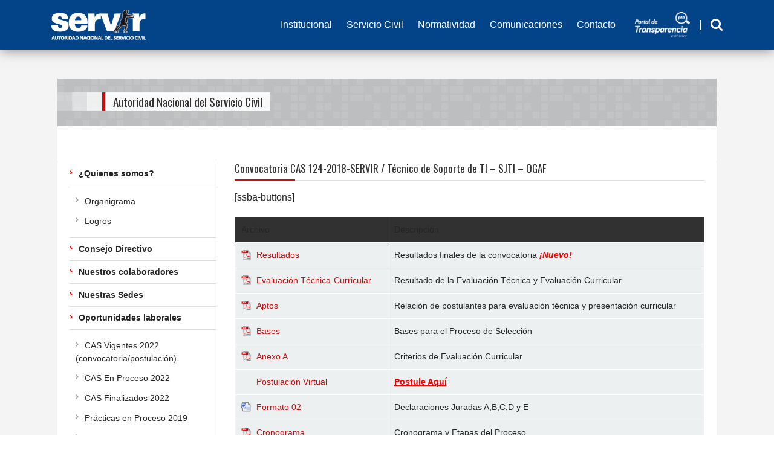

--- FILE ---
content_type: text/html; charset=UTF-8
request_url: https://www.servir.gob.pe/convocatoria-cas-124-2018-servir-tecnico-de-soporte-de-ti-sjti-ogaf/
body_size: 62825
content:
<!DOCTYPE html>
<html lang="en">
<head>
<meta charset="utf-8"><meta name="viewport" content="width=device-width, initial-scale=1, shrink-to-fit=no">
<meta name="format-detection" content="telephone=no">
<title>
      Convocatoria CAS 124-2018-SERVIR / Técnico de Soporte de TI - SJTI - OGAF | SERVIR - Autoridad Nacional del Servicio Civil - SERVIR &#8211; Autoridad Nacional del Servicio Civil          </title>
<link type="image/png" rel="shortcut icon" href="https://www.servir.gob.pe/wp-content/themes/Shigo%20Servir%20Theme%20v1/sjci/img/favicon.png" />
<link type="text/css" rel="stylesheet" href="https://www.servir.gob.pe/wp-content/themes/Shigo%20Servir%20Theme%20v1/sjci/css/bootstrap.min.css">
<link type="text/css" rel="stylesheet" href="https://www.servir.gob.pe/wp-content/themes/Shigo%20Servir%20Theme%20v1/sjci/css/animate.min.css">
<link type="text/css" rel="stylesheet" href="https://www.servir.gob.pe/wp-content/themes/Shigo%20Servir%20Theme%20v1/sjci/css/font-awesome.min.css">
<link type="text/css" rel="stylesheet" href="https://www.servir.gob.pe/wp-content/themes/Shigo%20Servir%20Theme%20v1/sjci/css/jquery.fancybox.min.css">
<link rel="stylesheet" type="text/css" href="https://www.servir.gob.pe/wp-content/themes/Shigo%20Servir%20Theme%20v1/sjci/style.css?v=20260123050032" media="all" />

<meta name="description" content="Servir, Herramienta del Perú que crece">
<meta name="generator" content="WordPress 4.9.8" /> 
<meta name="author" content="">


<!-- This site is optimized with the Yoast SEO plugin v12.0 - https://yoast.com/wordpress/plugins/seo/ -->
<link rel="canonical" href="https://www.servir.gob.pe/convocatoria-cas-124-2018-servir-tecnico-de-soporte-de-ti-sjti-ogaf/" />
<meta property="og:locale" content="es_ES" />
<meta property="og:type" content="article" />
<meta property="og:title" content="Convocatoria CAS 124-2018-SERVIR / Técnico de Soporte de TI - SJTI - OGAF | SERVIR - Autoridad Nacional del Servicio Civil" />
<meta property="og:description" content="Archivo Descripción Resultados Resultados finales de la convocatoria ¡Nuevo! Evaluación Técnica-Curricular Resultado de la Evaluación Técnica y Evaluación Curricular&nbsp; Aptos Relación de postulantes para evaluación técnica y presentación curricular Bases Bases para el Proceso de Selección Anexo A Criterios de Evaluación Curricular Postulación Virtual Postule Aquí Formato 02 Declaraciones Juradas A,B,C,D y E Cronograma Cronograma &hellip;" />
<meta property="og:url" content="https://www.servir.gob.pe/convocatoria-cas-124-2018-servir-tecnico-de-soporte-de-ti-sjti-ogaf/" />
<meta property="og:site_name" content="SERVIR - Autoridad Nacional del Servicio Civil" />
<meta property="article:publisher" content="https://www.facebook.com/SERVIRPERU/" />
<meta property="article:section" content="Oportunidades Historial Concluidas" />
<meta property="article:published_time" content="2018-10-05T06:33:51+00:00" />
<meta property="article:modified_time" content="2018-11-07T15:32:35+00:00" />
<meta property="og:updated_time" content="2018-11-07T15:32:35+00:00" />
<meta name="twitter:card" content="summary_large_image" />
<meta name="twitter:description" content="Archivo Descripción Resultados Resultados finales de la convocatoria ¡Nuevo! Evaluación Técnica-Curricular Resultado de la Evaluación Técnica y Evaluación Curricular&nbsp; Aptos Relación de postulantes para evaluación técnica y presentación curricular Bases Bases para el Proceso de Selección Anexo A Criterios de Evaluación Curricular Postulación Virtual Postule Aquí Formato 02 Declaraciones Juradas A,B,C,D y E Cronograma Cronograma [&hellip;]" />
<meta name="twitter:title" content="Convocatoria CAS 124-2018-SERVIR / Técnico de Soporte de TI - SJTI - OGAF | SERVIR - Autoridad Nacional del Servicio Civil" />
<meta name="twitter:site" content="@SERVIR_PERU" />
<meta name="twitter:creator" content="@SERVIR_PERU" />
<script type='application/ld+json' class='yoast-schema-graph yoast-schema-graph--main'>{"@context":"https://schema.org","@graph":[{"@type":"Organization","@id":"https://www.servir.gob.pe/#organization","name":"SERVIR - Autoridad Nacional del Servicio Civil","url":"https://www.servir.gob.pe/","sameAs":["https://www.facebook.com/SERVIRPERU/","https://www.youtube.com/user/ServirTV","https://twitter.com/SERVIR_PERU"],"logo":{"@type":"ImageObject","@id":"https://www.servir.gob.pe/#logo","url":"https://www.servir.gob.pe/wp-content/uploads/2020/02/logo-servir.png","width":700,"height":290,"caption":"SERVIR - Autoridad Nacional del Servicio Civil"},"image":{"@id":"https://www.servir.gob.pe/#logo"}},{"@type":"WebSite","@id":"https://www.servir.gob.pe/#website","url":"https://www.servir.gob.pe/","name":"SERVIR - Autoridad Nacional del Servicio Civil","publisher":{"@id":"https://www.servir.gob.pe/#organization"},"potentialAction":{"@type":"SearchAction","target":"https://www.servir.gob.pe/?s={search_term_string}","query-input":"required name=search_term_string"}},{"@type":"WebPage","@id":"https://www.servir.gob.pe/convocatoria-cas-124-2018-servir-tecnico-de-soporte-de-ti-sjti-ogaf/#webpage","url":"https://www.servir.gob.pe/convocatoria-cas-124-2018-servir-tecnico-de-soporte-de-ti-sjti-ogaf/","inLanguage":"es-ES","name":"Convocatoria CAS 124-2018-SERVIR / T\u00e9cnico de Soporte de TI - SJTI - OGAF | SERVIR - Autoridad Nacional del Servicio Civil","isPartOf":{"@id":"https://www.servir.gob.pe/#website"},"datePublished":"2018-10-05T06:33:51+00:00","dateModified":"2018-11-07T15:32:35+00:00"},{"@type":"Article","@id":"https://www.servir.gob.pe/convocatoria-cas-124-2018-servir-tecnico-de-soporte-de-ti-sjti-ogaf/#article","isPartOf":{"@id":"https://www.servir.gob.pe/convocatoria-cas-124-2018-servir-tecnico-de-soporte-de-ti-sjti-ogaf/#webpage"},"author":{"@id":"https://www.servir.gob.pe/#/schema/person/48766632b6b42334f56d569ee625c068"},"headline":"Convocatoria CAS 124-2018-SERVIR / T\u00e9cnico de Soporte de TI &#8211; SJTI &#8211; OGAF","datePublished":"2018-10-05T06:33:51+00:00","dateModified":"2018-11-07T15:32:35+00:00","commentCount":0,"mainEntityOfPage":{"@id":"https://www.servir.gob.pe/convocatoria-cas-124-2018-servir-tecnico-de-soporte-de-ti-sjti-ogaf/#webpage"},"publisher":{"@id":"https://www.servir.gob.pe/#organization"},"articleSection":"Oportunidades Historial Concluidas"},{"@type":["Person"],"@id":"https://www.servir.gob.pe/#/schema/person/48766632b6b42334f56d569ee625c068","name":"adminServir","image":{"@type":"ImageObject","@id":"https://www.servir.gob.pe/#authorlogo","url":"https://secure.gravatar.com/avatar/e27008f51ff3d6f3c4d8595853712398?s=96&d=mm&r=g","caption":"adminServir"},"sameAs":[]}]}</script>
<!-- / Yoast SEO plugin. -->

<link rel='dns-prefetch' href='//ajax.googleapis.com' />
<link rel='dns-prefetch' href='//s.w.org' />
<link rel='stylesheet' id='contact-form-7-css'  href='https://www.servir.gob.pe/wp-content/plugins/contact-form-7/includes/css/styles.css?ver=5.1.6' type='text/css' media='all' />
<link rel='stylesheet' id='searchandfilter-css'  href='https://www.servir.gob.pe/wp-content/plugins/search-filter/style.css?ver=1' type='text/css' media='all' />
<link rel='stylesheet' id='servir-css'  href='https://www.servir.gob.pe/wp-content/themes/Shigo%20Servir%20Theme%20v1/style.css?ver=4.9.8' type='text/css' media='all' />
<link rel='stylesheet' id='servir-child-css'  href='https://www.servir.gob.pe/wp-content/themes/Shigo%20Servir%20Theme%20v1/style.css?ver=1.0' type='text/css' media='all' />
<script type='text/javascript' src='https://ajax.googleapis.com/ajax/libs/jquery/1.12.4/jquery.min.js?ver=1.12.4'></script>
<link rel='https://api.w.org/' href='https://www.servir.gob.pe/wp-json/' />
<link rel="alternate" type="application/json+oembed" href="https://www.servir.gob.pe/wp-json/oembed/1.0/embed?url=https%3A%2F%2Fwww.servir.gob.pe%2Fconvocatoria-cas-124-2018-servir-tecnico-de-soporte-de-ti-sjti-ogaf%2F" />
<link rel="alternate" type="text/xml+oembed" href="https://www.servir.gob.pe/wp-json/oembed/1.0/embed?url=https%3A%2F%2Fwww.servir.gob.pe%2Fconvocatoria-cas-124-2018-servir-tecnico-de-soporte-de-ti-sjti-ogaf%2F&#038;format=xml" />

<!-- CSS -->
<link type="text/css" media="screen" rel="stylesheet" href="https://www.servir.gob.pe/wp-content/themes/Shigo%20Servir%20Theme%20v1/css/normalize.css">
<link type="text/css" media="screen" rel="stylesheet" href="https://www.servir.gob.pe/wp-content/themes/Shigo%20Servir%20Theme%20v1/css/wablegrid.css">
<link type="text/css" media="screen" rel="stylesheet" href="https://www.servir.gob.pe/wp-content/themes/Shigo%20Servir%20Theme%20v1/css/style.css">
    
<!-- OWL -->
<link type="text/css" media="screen" rel="stylesheet" href="https://www.servir.gob.pe/wp-content/themes/Shigo%20Servir%20Theme%20v1/css/owl.carousel.css">
<link type="text/css" media="screen" rel="stylesheet" href="https://www.servir.gob.pe/wp-content/themes/Shigo%20Servir%20Theme%20v1/css/owl.theme.css">

<link href='https://fonts.googleapis.com/css?family=Oswald' rel='stylesheet' type='text/css'>
<link rel="stylesheet" href="https://code.jquery.com/ui/1.10.3/themes/smoothness/jquery-ui.css" />

<!-- Include Print CSS -->
<link type="text/css" media="print" rel="stylesheet" href="https://www.servir.gob.pe/wp-content/themes/Shigo%20Servir%20Theme%20v1/css/print.css"/>
  
<!-- Scripts -->
<script type="text/javascript" src="https://www.servir.gob.pe/wp-content/themes/Shigo%20Servir%20Theme%20v1/js/css3-mediaqueries.js"></script>
<script src="https://code.jquery.com/jquery-1.10.1.min.js"></script>
<script type="text/javascript" src="https://www.servir.gob.pe/wp-content/themes/Shigo%20Servir%20Theme%20v1/js/modernizr.js"></script> 
<script src="https://code.jquery.com/ui/1.10.3/jquery-ui.js"></script>
<script type="text/javascript" src="https://www.servir.gob.pe/wp-content/themes/Shigo%20Servir%20Theme%20v1/js/vallenato.js" ></script>
<script type="text/javascript" src="https://www.servir.gob.pe/wp-content/themes/Shigo%20Servir%20Theme%20v1/js/capa-flotante.js" ></script>
<script type="text/javascript" src="https://www.servir.gob.pe/wp-content/themes/Shigo%20Servir%20Theme%20v1/js/owl.carousel.min.js" ></script>

<!-- Favicons -->
<link rel="shortcut icon" href="https://www.servir.gob.pe/wp-content/themes/Shigo%20Servir%20Theme%20v1/images/icons/favicon.ico">
<link rel="apple-touch-icon-precomposed" href="https://www.servir.gob.pe/wp-content/themes/Shigo%20Servir%20Theme%20v1/images/icons/apple-touch-icon.png">
<link rel="apple-touch-icon-precomposed" sizes="72x72" href="https://www.servir.gob.pe/wp-content/themes/Shigo%20Servir%20Theme%20v1/images/icons/apple-touch-icon-72x72.png" />
<link rel="apple-touch-icon-precomposed" sizes="114x114" href="https://www.servir.gob.pe/wp-content/themes/Shigo%20Servir%20Theme%20v1/images/icons/apple-touch-icon-114x114.png" />

<link rel="alternate" type="application/rss+xml" title="RSS 2.0" href="https://www.servir.gob.pe/feed/" />
<link rel="pingback" href="https://www.servir.gob.pe/xmlrpc.php" />

<script async src="https://pagead2.googlesyndication.com/pagead/js/adsbygoogle.js"></script>
<script>
(adsbygoogle = window.adsbygoogle || []).push({
  google_ad_client: "ca-pub-5527181638039278",
  enable_page_level_ads: true
});
</script>

<script>
$(document).ready(function() {
  var owl = $("#owl-noticias");
  owl.owlCarousel({
    autoPlay: 5000, //Set AutoPlay to 3 seconds
    items : 2,
    itemsDesktop : [1199,2],
    itemsDesktopSmall : [979,2], // 4 items betweem 900px and 601px
    itemsTablet: [770,2], //2 items between 600 and 0;
    itemsMobile : [520,1], // itemsMobile disabled - inherit from itemsTablet option
    stopOnHover : true
  });
  $(".btn-owl-next").click(function(){
    owl.trigger('owl.next');
  })
  $(".btn-owl-prev").click(function(){
    owl.trigger('owl.prev');
  })

  var owl1 = $("#owl-link1");
  owl1.owlCarousel({
    autoPlay: 4000, //Set AutoPlay to 3 seconds
    items : 4,
    itemsDesktop : [1199,4],
    itemsDesktopSmall : [979,3], // 4 items betweem 900px and 601px
    itemsTablet: [770,2], //2 items between 600 and 0;
    itemsMobile : [520,1], // itemsMobile disabled - inherit from itemsTablet option
    stopOnHover : true,
    pagination : false
  });

  var owl2 = $("#owl-link2");
  owl2.owlCarousel({
    autoPlay: 4000, //Set AutoPlay to 3 seconds
    items : 4,
    itemsDesktop : [1199,4],
    itemsDesktopSmall : [979,3], // 4 items betweem 900px and 601px
    itemsTablet: [770,2], //2 items between 600 and 0;
    itemsMobile : [520,1], // itemsMobile disabled - inherit from itemsTablet option
    stopOnHover : true,
    pagination : false
  });
  $(".btn-owl-next1").click(function(){
    owl2.trigger('owl.next');
  })
  $(".btn-owl-prev1").click(function(){
    owl2.trigger('owl.prev');
  })
});
  
$(document).ready(function(){
  $("#bar a").click(function(){ 
    event.preventDefault();
    $("#menu").slideToggle("slow");
  });
});
</script>

<!--Uso de las variables de la pagina de configuraciÃ³n
-->

<script type="text/javascript">
$(document).ready(function(){
  $(".scroll").click(function(event){
    event.preventDefault();
    var offset = $($(this).attr('href')).offset().top;
    $('html, body').animate({scrollTop:offset}, 500);
  });
});
</script>

<!-- social box -->
  
<!-- transparencia -->
<script>
$(document).ready(function(){
  //$("#menu-item-791").removeClass("top_menu");
  //$(".top_menu ul a").css('background', 'red');
  //$("#top_menu ul a").css({'color':'red'});
});  
</script>

<script type="text/javascript">
document.write('<style type="text/css">div.cp_oculta{display: none;}</style>');  
function MostrarOcultar(capa,enlace){
  if(document.getElementById){
    var aux = document.getElementById(capa).style;
    aux.display = aux.display? "":"block";
  }  
}
</script>

<!-- Add fancyBox main JS and CSS files -->
<script type="text/javascript" src="https://www.servir.gob.pe/wp-content/themes/Shigo%20Servir%20Theme%20v1/source/jquery.fancybox.js?v=2.1.5"></script>
<link rel="stylesheet" type="text/css" href="https://www.servir.gob.pe/wp-content/themes/Shigo%20Servir%20Theme%20v1/source/jquery.fancybox.css?v=2.1.5" media="screen" />
  
<script type="text/javascript">
$(document).ready(function(){
  $('.fancybox').fancybox();

  $('.fancybox-media').fancybox();

  $(".various").fancybox({
    //maxWidth  : 620,
    //maxHeight : 349,
    fitToView   : false,
    width       : 620,
    height      : 349,
    autoSize    : false,
    closeClick  : false,
    openEffect  : 'none',
    closeEffect : 'none'
  });
  
  $(".various").eq(0).trigger('click');

  // Launch fancyBox on first element
  $(".fancybox").eq(0).trigger('click');

  $("#single_image").fancybox({
    helpers: {
      title : {
        type : 'float'
      }
    }
  });
});
</script>
  
<script>
var trackOutboundLink = function(url) {
  ga('send', 'event', 'outbound', 'click', url, {
    'transport': 'beacon',
    'hitCallback': function(){document.location = url;}
  });
}
</script>
  
<style>
.ui-tooltip { padding: 10px 20px; color: #373838; border-radius: 20px; font: 13px Sans-Serif; box-shadow: 0 0 7px black; width: 550px; max-width: 550px; }
</style>
  
<link type="image/png" rel="shortcut icon" href="https://www.servir.gob.pe/wp-content/themes/Shigo%20Servir%20Theme%20v1/sjci/img/favicon.png" />
<link type="text/css" rel="stylesheet" href="https://www.servir.gob.pe/wp-content/themes/Shigo%20Servir%20Theme%20v1/sjci/css/bootstrap.min.css">
<link type="text/css" rel="stylesheet" href="https://www.servir.gob.pe/wp-content/themes/Shigo%20Servir%20Theme%20v1/sjci/css/animate.min.css">
<link type="text/css" rel="stylesheet" href="https://www.servir.gob.pe/wp-content/themes/Shigo%20Servir%20Theme%20v1/sjci/css/font-awesome.min.css">
<!--link type="text/css" rel="stylesheet" href="/sjci/css/jquery.fancybox.min.css"-->
<link rel="stylesheet" type="text/css" href="https://www.servir.gob.pe/wp-content/themes/Shigo%20Servir%20Theme%20v1/sjci/style.css?v=20260123050032" media="all" />


</head>

<body class="no-home single" id="post">
<script>
  (function(i,s,o,g,r,a,m){i['GoogleAnalyticsObject']=r;i[r]=i[r]||function(){
  (i[r].q=i[r].q||[]).push(arguments)},i[r].l=1*new Date();a=s.createElement(o),
  m=s.getElementsByTagName(o)[0];a.async=1;a.src=g;m.parentNode.insertBefore(a,m)
  })(window,document,'script','//www.google-analytics.com/analytics.js','ga');

  ga('create', 'UA-73768610-1', 'auto');
  ga('send', 'pageview');

</script>

<meta name="google-site-verification" content="AZ2O5NuBx1mCGBrJTTD_8sQoK58cF8gD1zSJ89hB-Nk" />       
<div id="body-core" class="hfeed site">
  
  <!-- inicio popup -->
   
  <!-- fin popup -->

<nav class="navbar navbar-default navbar-expand-lg fixed-top mainmenu">
  <div class="container d-flex align-items-center">
    <a class="navbar-brand" href="https://www.servir.gob.pe/"><img src="https://www.servir.gob.pe/wp-content/themes/Shigo%20Servir%20Theme%20v1/sjci/img/logo-color.png" class="logo-color" alt="SERVIR &#8211; Autoridad Nacional del Servicio Civil"><img src="https://www.servir.gob.pe/wp-content/themes/Shigo%20Servir%20Theme%20v1/sjci/img/logo-blanco.png" class="logo-blanco" alt="SERVIR &#8211; Autoridad Nacional del Servicio Civil"></a>
    <div class="d-flex flex-row align-items-center order-2 order-lg-3">
      <button class="navbar-toggler" type="button" data-toggle="collapse" data-target="#navbarNavDropdown">
        <span class="navbar-toggler-icon"></span>
      </button>
    </div>
    <div class="collapse navbar-collapse order-3 order-lg-2 desktop" id="navbarNavDropdown">
      <ul class="navbar-nav ml-auto">
        <!--li><a href="/" aria-current="page">Inicio</a></li-->
        <li class="dropdown">
          <a class="dropdown-toggle" href="#" id="navbarDropdown" role="button" data-toggle="dropdown" aria-haspopup="true" aria-expanded="false">Institucional</a>
          <!--a href="https://www.servir.gob.pe/servicio-civil/servicio-civil/">Institucional</a-->
          <ul class="dropdown-menu" aria-labelledby="navbarDropdown">
            <li><a href="https://www.servir.gob.pe/nosotros/quienes-somos/">Nosotros</a></li>
            <li><a href="https://www.servir.gob.pe/nosotros/directorio-telefonico/">Directorio</a></li>
            <li><a href="https://www.servir.gob.pe/nosotros/consejo-directivo/">Consejo Directivo</a></li>
            <li><a href="https://www.servir.gob.pe/transparencia/portal-de-transparencia-estandar/calendario-transparencia-presidencia-ejecutiva/">Agenda</a></li>
            <li class="dropdown">
              <a class="dropdown-toggle" href="#" id="navbarDropdown" role="button" data-toggle="dropdown" aria-haspopup="true" aria-expanded="false">Documentos de Gestión</a>
              <ul class="dropdown-menu" aria-labelledby="navbarDropdown">
                <li><a href="https://www.servir.gob.pe/nosotros/marco-legal/rof/">ROF</a></li>
                <li><a href="https://www.servir.gob.pe/rectoria/normatividad/tuo/">TUO</a></li>
                <li><a href="https://www.servir.gob.pe/nosotros/quienes-somos/organigrama/">Organigrama</a></li>
                <li><a href="https://www.servir.gob.pe/nosotros/marco-legal/tupa/">TUPA</a></li>
              </ul>
            </li>
            <li><a href="https://www.servir.gob.pe/nosotros/menorias-institucionales/">Memoria</a></li>
            <li><a href="https://www.servir.gob.pe/nosotros/oportunidades-laborales/">Convocatorias de SERVIR</a></li>
          </ul>
        </li>
        <li class="dropdown">
          <a class="dropdown-toggle" href="#" id="navbarDropdown" role="button" data-toggle="dropdown" aria-haspopup="true" aria-expanded="false">Servicio Civil</a>
          <!--a href="https://www.servir.gob.pe/servicio-civil/">Servicio Civil</a-->
          <ul class="dropdown-menu" aria-labelledby="navbarDropdown">
            <li><a href="https://www.servir.gob.pe/lsc-y-transito/">Servicio Civil</a></li>
            <li><a href="https://www.servir.gob.pe/rectoria/">Rectoría</a></li>
            <li><a href="https://www.servir.gob.pe/proceso-de-transito-a-la-lsc/">Tránsito</a></li>
            <li><a href="https://www.enap.edu.pe">ENAP</a></li>
            <li class="dropdown">
              <a class="dropdown-toggle" href="#" id="navbarDropdown" role="button" data-toggle="dropdown" aria-haspopup="true" aria-expanded="false">Tribunal del Servicio Civil</a>
              <!--a href="https://www.servir.gob.pe/tribunal-sc/tribunal-del-servicio-civil/">Tribunal del Servicio Civil</a-->
              <ul class="dropdown-menu" aria-labelledby="navbarDropdown">
                <li><a href="https://www.servir.gob.pe/tribunal-sc/tribunal-del-servicio-civil/">Tribunal del Servicio Civil</a>
                <li><a href="https://www.servir.gob.pe/tribunal-sc/vocales/">Vocales</a></li>
                <li><a href="https://www.servir.gob.pe/tribunal-sc/tribunal-del-servicio-civil/">Precendentes obligatorios</a></li>
                <li><a href="https://www.servir.gob.pe/tribunal-sc/estadisticas-del-tribunal-del-servicio-civil-tsc/">Estadísticas</a></li>
                <li><a href="https://www.servir.gob.pe/tribunal-sc/expedientes-listos-para-resolver/#">Expedientes por resolver</a></li>
                <li><a href="https://www.servir.gob.pe/tribunal-sc/resoluciones-de-salas/">Resoluciones de salas</a></li>
              </ul>
            </li>
            <li><a href="https://www.servir.gob.pe/servicio-civil/informacion-clave-sobre-el-servicio-civil-peruano/">Estudios y publicaciones</a></li>
            <li class="dropdown">
              <a class="dropdown-toggle" href="#" id="navbarDropdown" role="button" data-toggle="dropdown" aria-haspopup="true" aria-expanded="false">Preguntas frecuentes</a>
              <!--a href="https://www.servir.gob.pe/rectoria/preguntas-frecuentes/">Preguntas frecuentes</a-->
              <ul class="dropdown-menu" aria-labelledby="navbarDropdown">
                <li><a href="https://www.servir.gob.pe/rectoria/preguntas-frecuentes/">Preguntas frecuentes</a></li>
                <li><a href="https://www.servir.gob.pe/rectoria/preguntas-frecuentes/el-servicio-civil/">De la LSC</a></li>
                <li><a href="https://www.servir.gob.pe/rectoria/preguntas-frecuentes/t-registro-y-la-plame-asociadas-al-sector-publico/">T-Registro / Plame</a></li>
              </ul>
            </li>
          </ul>
        </li>
        <li class="dropdown">
          <a class="dropdown-toggle" href="#" id="navbarDropdown" role="button" data-toggle="dropdown" aria-haspopup="true" aria-expanded="false">Normatividad</a>
          <!--a href="https://www.servir.gob.pe/rectoria/normatividad/">Normatividad</a-->
          <ul class="dropdown-menu" aria-labelledby="navbarDropdown">
            <li><a href="https://www.servir.gob.pe/rectoria/normatividad/">Normatividad</a></li>
            <li><a href="https://www.servir.gob.pe/servicio-civil/ley-del-servicio-civil/">Ley del Servicio Civil</a></li>
            <li class="dropdown">
              <a class="dropdown-toggle" href="#" id="navbarDropdown" role="button" data-toggle="dropdown" aria-haspopup="true" aria-expanded="false">Normas del Servicio Civil</a>
              <ul class="dropdown-menu" aria-labelledby="navbarDropdown">
                <li><a href="https://www.servir.gob.pe/rectoria/normatividad/compendio-normativo/">Compendio normativo</a></li>
                <li><a href="https://www.servir.gob.pe/rectoria/normatividad/codigo-de-etica/">Código de ética</a></li>
              </ul>
            </li>
            <li><a href="https://www.servir.gob.pe/rectoria/informes-legales/">Informes técnicos y legales</a></li>
            <li class="dropdown">
              <a class="dropdown-toggle" href="#" id="navbarDropdown" role="button" data-toggle="dropdown" aria-haspopup="true" aria-expanded="false">Resoluciones</a>
              <!--a href="https://www.servir.gob.pe/rectoria/resoluciones-de-servir/">Resoluciones</a-->
              <ul class="dropdown-menu" aria-labelledby="navbarDropdown">
                <li><a href="https://www.servir.gob.pe/rectoria/resoluciones-de-servir/">Resoluciones</a></li>
                <li><a href="https://www.servir.gob.pe/rectoria/resoluciones-de-servir/pe/">Presidencia Ejecutiva</a></li>
                <li><a href="https://www.servir.gob.pe/tribunal-sc/resoluciones-de-salas/">Tribunal del Servicio Civil</a></li>
                <li><a href="https://www.servir.gob.pe/rectoria/resoluciones-de-servir/gg/">Gerencia General</a></li>
                <li><a href="https://www.servir.gob.pe/rectoria/resoluciones-de-servir/ogaf/">Oficina General de Administración y Finanzas</a></li>
                <li><a href="https://www.servir.gob.pe/rectoria/resoluciones-de-servir/orh/">Oficina de Recursos Humanos</a></li>
              </ul>
            </li>
          </ul>
        </li>
        <li class="dropdown">
          <a class="dropdown-toggle" href="#" id="navbarDropdown" role="button" data-toggle="dropdown" aria-haspopup="true" aria-expanded="false">Comunicaciones</a>
          <!--a href="https://www.servir.gob.pe/prensa-y-publicaciones/">Comunicaciones</a-->
          <ul class="dropdown-menu" aria-labelledby="navbarDropdown">
            <li><a href="https://www.servir.gob.pe/prensa-y-publicaciones/notas-de-prensa-de-servir/">Notas de prensa</a></li>
            <li><a href="https://www.servir.gob.pe/prensa-y-publicaciones/comunicados/">Comunicados</a></li>
            <li class="dropdown">
              <a class="dropdown-toggle" href="https://www.servir.gob.pe/boletines-de-servir/" id="navbarDropdown" role="button" data-toggle="dropdown" aria-haspopup="true" aria-expanded="false">Boletines</a>
              <ul class="dropdown-menu" aria-labelledby="navbarDropdown">
                <li><a href="https://www.servir.gob.pe/boletines">GestionaRH</a></li>
                <li><a href="https://enap.libguides.com/En1Minuto">En 1 Minuto</a></li>
                <li><a href="https://guias.enap.edu.pe/biblioteca/alerta-bibliografica">Alertas bibliográficas</a></li>
                <li><a href="https://revista.enap.edu.pe/index">Revista Saber Servir</a></li>
            </ul>  
            </li>
            <li class="dropdown">
              <a class="dropdown-toggle" href="#" id="navbarDropdown" role="button" data-toggle="dropdown" aria-haspopup="true" aria-expanded="false">Eventos</a>
              <ul class="dropdown-menu" aria-labelledby="navbarDropdown">
                <li><a href="https://www.servir.gob.pe/negociacion">Negociación Colectiva</a></li>
                <li><a href="https://www.servir.gob.pe/gestionarh/">I Congreso de Gestión RRHH</a></li>
              </ul>  
            </li>
            <li class="dropdown">
              <a class="dropdown-toggle" href="#" id="navbarDropdown" role="button" data-toggle="dropdown" aria-haspopup="true" aria-expanded="false">Campañas</a>
              <ul class="dropdown-menu" aria-labelledby="navbarDropdown">
                <li><a href="http://bit.ly/2u8MyTy">Estado sin Acoso</a></li>
                <li><a href="https://www.servir.gob.pe/servidoresqueinspiran/">Servidores que Inspiran</a>
                <li><a href="https://www.servir.gob.pe/gestioncovid/">Gestión de RR.HH frente al COVID-19</a></li>
                <!--<li><a href="http://bit.ly/2u8MyTy">SERVIR con Integridad</a></li>-->
                <!--<li><a href="http://bit.ly/2u8MyTy">Interculturalidad</a></li>-->
              </ul>  
            </li>
            <li><a href="https://www.servir.gob.pe/prensa-y-publicaciones/material-informativo/">Material informativo</a></li>
            <li><a href="https://www.servir.gob.pe/prensa-y-publicaciones/datos-abiertos/">Datos abiertos</a></li>
            <li><a href="https://www.enap.edu.pe/programas/gestion-del-conocimiento/biblioteca/">Biblioteca</a></li>
          </ul>
        </li>
        <li class="dropdown">
          <a class="dropdown-toggle" href="#" id="navbarDropdown" role="button" data-toggle="dropdown" aria-haspopup="true" aria-expanded="false">Contacto</a>
          <ul class="dropdown-menu" aria-labelledby="navbarDropdown">
            <li><a href="http://bit.ly/2oiGsx5" target="_blank">Consultas laborales - CECI</a></li>
            <li><a href="https://www.gob.pe/9909-acceder-al-sistema-de-consultas-electronicas-de-la-ciudadania-ceci" target="_blank">Reserva tu cita</a></li>
            <!--li><a href="#">Atención telefónica</a></li-->
            <li><a href="mailto:info@servir.gob.pe">Info SERVIR</a></li>
            <li><a href="https://www.servir.gob.pe/accesibilidadservir/">Accesibilidad</a></li>
          </ul>
        </li>
      </ul>
      <ul class="pte">
        <li><a href="https://www.servir.gob.pe/transparencia/" target="_blank"><img src="https://www.servir.gob.pe/wp-content/themes/Shigo%20Servir%20Theme%20v1/sjci/img/logo-pte.png" class="logo-color" alt="Portal de Transparencia Estándar"><img src="https://www.servir.gob.pe/wp-content/themes/Shigo%20Servir%20Theme%20v1/sjci/img/logo-pte-blanco.png" class="logo-blanco" alt="Portal de Transparencia Estándar"></a></li>
      </ul>
      <span class="search-ico d-flex align-items-center" data-toggle="search-form"><i class="fa fa-search fa-lg"></i></span>
      <!--
      <ul class="social">
        <li><a href="https://www.facebook.com/SERVIRPERU/" title="Facebook" target="_blank"><i class="fa fa-facebook"></i></a></li>
        <li><a href="https://twitter.com/SERVIR_PERU/" title="Twitter" target="_blank"><i class="fa fa-twitter"></i></a></li>
        <li><a href="http://www.youtube.com/user/ServirTV" title="Youtube" target="_blank"><i class="fa fa-youtube-play"></i></a></li>
        <li><a href="https://www.flickr.com/photos/servirperu/sets/" title="Flickr" target="_blank"><i class="fa fa-flickr"></i></a></li>
        <li><a href="https://pe.linkedin.com/company/autoridad-nacional-de-servicio-civil---servir" title="LinkedIn" target="_blank"><i class="fa fa-linkedin"></i></a></li>
      </ul>
      -->
    </div>
  </div>
  <div class="search-form-wrapper">
    <div class="container">
      <form role="search" method="get" class="search-form" action="https://www.servir.gob.pe/">
        <div class="input-group">
          <input type="text" value="" name="s" class="search form-control" placeholder="Buscar...">
          <span class="input-group-addon d-none"><i class="fa fa-search" aria-hidden="true"></i></span>
        </div>
      </form>
    </div>
  </div>
</nav>
  <div class="content">
    <section>
      <div class="container">
        <div class="social_box babelsans_bold" id="divFlotante"> 
            <!--Uso de las variables de la pagina de configuración-->
             
            <ul>
              <li class="title_social"><a href="">SÍGUENOS:</a></li>
              <li class="fb_social"><a target="_blank" href="https://www.facebook.com/SERVIRPERU"><img src="https://www.servir.gob.pe/wp-content/themes/Shigo%20Servir%20Theme%20v1/images/pixel.gif">FACEBOOK</a></li>
              <li class="tw_social"><a target="_blank" href="https://twitter.com/SERVIR_PERU/"><img src="https://www.servir.gob.pe/wp-content/themes/Shigo%20Servir%20Theme%20v1/images/pixel.gif">TWITTER</a></li>
              <li class="yt_social"><a target="_blank" href="http://www.youtube.com/user/ServirTV"><img src="https://www.servir.gob.pe/wp-content/themes/Shigo%20Servir%20Theme%20v1/images/pixel.gif">YOUTUBE</a></li>
              <li class="fl_social"><a target="_blank" href="https://www.flickr.com/photos/servirperu/sets/"><img src="https://www.servir.gob.pe/wp-content/themes/Shigo%20Servir%20Theme%20v1/images/pixel.gif">FLICKR</a></li>
              <li class="lk_social"><a target="_blank" href="https://www.linkedin.com/company/servir-peru"><img src="https://www.servir.gob.pe/wp-content/themes/Shigo%20Servir%20Theme%20v1/images/pixel.gif">LINKEDIN</a></li>
            </ul>
        </div>
        <div class="row">
          <div class="g12">
            <div class="title_general">
              <div class="slide_title"></div><h4 class="babelsans_bold">Autoridad Nacional del Servicio Civil</h4>
            </div>
          </div>
        </div>
        <div class="row"> 
          <div class="g12">
            <div class="breadcrumb">
              
            </div>
          </div>
        </div>
        <div class="row">
          <div class="g12">
            <div class="inner content_style">
              <div class="g3 alpha">
                <div class="menu_sidebar">
                                    <nav>
                     <div id="menu_left">
                      <div class="menu">

	<ul>
		
		
	<li class="page_item page-item-3411 page_item_has_children"><a href="https://www.servir.gob.pe/nosotros/quienes-somos/"><i></i>¿Quienes somos?</a>
<ul class='children'>
	<li class="page_item page-item-32101"><a href="https://www.servir.gob.pe/nosotros/quienes-somos/organigrama/"><i></i>Organigrama</a></li>
	<li class="page_item page-item-32121"><a href="https://www.servir.gob.pe/nosotros/quienes-somos/logros/"><i></i>Logros</a></li>
</ul>
</li>
<li class="page_item page-item-32131"><a href="https://www.servir.gob.pe/nosotros/consejo-directivo/"><i></i>Consejo Directivo</a></li>
<li class="page_item page-item-32331"><a href="https://www.servir.gob.pe/nosotros/nuestros-colaboradores/"><i></i>Nuestros colaboradores</a></li>
<li class="page_item page-item-108083"><a href="https://www.servir.gob.pe/nosotros/nuestras-sedes/"><i></i>Nuestras Sedes</a></li>
<li class="page_item page-item-601 page_item_has_children"><a href="https://www.servir.gob.pe/nosotros/oportunidades-laborales/"><i></i>Oportunidades laborales</a>
<ul class='children'>
	<li class="page_item page-item-151058"><a href="https://www.servir.gob.pe/nosotros/oportunidades-laborales/cas-vigentes-2022/"><i></i>CAS Vigentes 2022 (convocatoria/postulación)</a></li>
	<li class="page_item page-item-151060"><a href="https://www.servir.gob.pe/nosotros/oportunidades-laborales/cas-en-proceso-2022/"><i></i>CAS En Proceso 2022</a></li>
	<li class="page_item page-item-151063"><a href="https://www.servir.gob.pe/nosotros/oportunidades-laborales/cas-finalizados-2022/"><i></i>CAS Finalizados 2022</a></li>
	<li class="page_item page-item-134432"><a href="https://www.servir.gob.pe/nosotros/oportunidades-laborales/practicas-en-proceso-2019/"><i></i>Prácticas en Proceso 2019</a></li>
	<li class="page_item page-item-134437"><a href="https://www.servir.gob.pe/nosotros/oportunidades-laborales/practicas-finalizadas-2019/"><i></i>Prácticas Finalizadas 2019</a></li>
	<li class="page_item page-item-127526"><a href="https://www.servir.gob.pe/nosotros/oportunidades-laborales/cpmt-en-proceso-2019/"><i></i>CPMT En Proceso 2019</a></li>
	<li class="page_item page-item-153383"><a href="https://www.servir.gob.pe/nosotros/oportunidades-laborales/cpm-vigentes-2023/"><i></i>Ley N° 30057 Vigentes 2023</a></li>
	<li class="page_item page-item-127529"><a href="https://www.servir.gob.pe/nosotros/oportunidades-laborales/cas-en-proceso-2019/"><i></i>CAS En Proceso 2019</a></li>
	<li class="page_item page-item-153386"><a href="https://www.servir.gob.pe/nosotros/oportunidades-laborales/cpm-en-proceso-2023/"><i></i>Ley N° 30057 en Proceso 2023</a></li>
	<li class="page_item page-item-127532"><a href="https://www.servir.gob.pe/nosotros/oportunidades-laborales/cas-finalizados-2019/"><i></i>CAS Finalizados 2019</a></li>
	<li class="page_item page-item-153391"><a href="https://www.servir.gob.pe/nosotros/oportunidades-laborales/cpm-finalizados-2023/"><i></i>Ley N° 30057 Procesos Finalizados 2023</a></li>
	<li class="page_item page-item-146496"><a href="https://www.servir.gob.pe/nosotros/oportunidades-laborales/practicas-vigentes-2021/"><i></i>Prácticas Vigentes 2021</a></li>
	<li class="page_item page-item-146499"><a href="https://www.servir.gob.pe/nosotros/oportunidades-laborales/practicas-en-proceso-2021/"><i></i>Prácticas en Proceso 2021</a></li>
	<li class="page_item page-item-146504"><a href="https://www.servir.gob.pe/nosotros/oportunidades-laborales/practicas-finalizadas-2021/"><i></i>Prácticas Finalizadas 2021</a></li>
	<li class="page_item page-item-146508"><a href="https://www.servir.gob.pe/nosotros/oportunidades-laborales/cas-vigentes-2021/"><i></i>CAS Vigentes 2021 (convocatoria/postulación)</a></li>
	<li class="page_item page-item-151374"><a href="https://www.servir.gob.pe/nosotros/oportunidades-laborales/cpm-vigentes-2022/"><i></i>Ley N° 30057 Vigentes 2022</a></li>
	<li class="page_item page-item-146511"><a href="https://www.servir.gob.pe/nosotros/oportunidades-laborales/cas-en-proceso-2021/"><i></i>CAS En Proceso 2021</a></li>
	<li class="page_item page-item-151377"><a href="https://www.servir.gob.pe/nosotros/oportunidades-laborales/cpm-en-proceso-2022/"><i></i>Ley N° 30057 en Proceso 2022</a></li>
	<li class="page_item page-item-146518"><a href="https://www.servir.gob.pe/nosotros/oportunidades-laborales/cas-finalizados-2021/"><i></i>CAS Finalizados 2021</a></li>
	<li class="page_item page-item-151382"><a href="https://www.servir.gob.pe/nosotros/oportunidades-laborales/cpm-finalizados-2022/"><i></i>CPMT Finalizados 2022</a></li>
	<li class="page_item page-item-136535"><a href="https://www.servir.gob.pe/nosotros/oportunidades-laborales/cas-vigentes-2020/"><i></i>CAS Vigentes 2020 (convocatoria/postulación)</a></li>
	<li class="page_item page-item-136537"><a href="https://www.servir.gob.pe/nosotros/oportunidades-laborales/cas-en-proceso-2020/"><i></i>CAS En Proceso 2020</a></li>
	<li class="page_item page-item-136539"><a href="https://www.servir.gob.pe/nosotros/oportunidades-laborales/cas-finalizados-2020/"><i></i>CAS Finalizados 2020</a></li>
	<li class="page_item page-item-136545"><a href="https://www.servir.gob.pe/nosotros/oportunidades-laborales/cpmt-vigentes-2020/"><i></i>Ley N° 30057 Vigentes 2020</a></li>
	<li class="page_item page-item-136547"><a href="https://www.servir.gob.pe/nosotros/oportunidades-laborales/cpmt-en-proceso-2020/"><i></i>Ley N° 30057 en Proceso 2020</a></li>
	<li class="page_item page-item-136549"><a href="https://www.servir.gob.pe/nosotros/oportunidades-laborales/cpmt-finalizados-2020/"><i></i>CPMT Finalizados 2020</a></li>
	<li class="page_item page-item-128614"><a href="https://www.servir.gob.pe/nosotros/oportunidades-laborales/practicas-vigentes-2019/"><i></i>Prácticas Vigentes 2019</a></li>
	<li class="page_item page-item-136551"><a href="https://www.servir.gob.pe/nosotros/oportunidades-laborales/practicas-vigentes-2020/"><i></i>Prácticas Vigentes 2020</a></li>
	<li class="page_item page-item-136553"><a href="https://www.servir.gob.pe/nosotros/oportunidades-laborales/practicas-en-proceso-2020/"><i></i>Prácticas en Proceso 2020</a></li>
	<li class="page_item page-item-136555"><a href="https://www.servir.gob.pe/nosotros/oportunidades-laborales/practicas-finalizadas-2020/"><i></i>Prácticas Finalizadas 2020</a></li>
	<li class="page_item page-item-146039"><a href="https://www.servir.gob.pe/nosotros/oportunidades-laborales/cpmt-vigentes-2021/"><i></i>Ley N° 30057 Vigentes 2021</a></li>
	<li class="page_item page-item-146044"><a href="https://www.servir.gob.pe/nosotros/oportunidades-laborales/cpmt-en-proceso-2021/"><i></i>Ley N° 30057 en Proceso 2021</a></li>
	<li class="page_item page-item-146047"><a href="https://www.servir.gob.pe/nosotros/oportunidades-laborales/cpmt-finalizados-2020-2/"><i></i>CPMT Finalizados 2021</a></li>
	<li class="page_item page-item-126596"><a href="https://www.servir.gob.pe/nosotros/oportunidades-laborales/cpmt-vigentes-2019/"><i></i>CPMT Vigentes 2019</a></li>
	<li class="page_item page-item-136332"><a href="https://www.servir.gob.pe/nosotros/oportunidades-laborales/seleccion-de-vocales-del-tsc/"><i></i>seleccion-de-vocales-del-tsc</a></li>
	<li class="page_item page-item-153485"><a href="https://www.servir.gob.pe/nosotros/oportunidades-laborales/practicas-vigentes-2023/"><i></i>Prácticas Vigentes 2023</a></li>
	<li class="page_item page-item-153488"><a href="https://www.servir.gob.pe/nosotros/oportunidades-laborales/practicas-en-proceso-2023/"><i></i>Prácticas en Proceso 2023</a></li>
	<li class="page_item page-item-153491"><a href="https://www.servir.gob.pe/nosotros/oportunidades-laborales/practicas-finalizadas-2023/"><i></i>Prácticas Finalizadas 2023</a></li>
	<li class="page_item page-item-126636"><a href="https://www.servir.gob.pe/nosotros/oportunidades-laborales/cpmt-finalizados-2019/"><i></i>CPMT Finalizados 2019</a></li>
	<li class="page_item page-item-125361"><a href="https://www.servir.gob.pe/nosotros/oportunidades-laborales/cas-vigentes-2019/"><i></i>CAS Vigentes 2019</a></li>
	<li class="page_item page-item-153273"><a href="https://www.servir.gob.pe/nosotros/oportunidades-laborales/cas-vigentes-2023/"><i></i>CAS Vigentes 2023 (convocatoria/postulación)</a></li>
	<li class="page_item page-item-153276"><a href="https://www.servir.gob.pe/nosotros/oportunidades-laborales/cas-en-proceso-2023/"><i></i>CAS En Proceso 2023</a></li>
	<li class="page_item page-item-153281"><a href="https://www.servir.gob.pe/nosotros/oportunidades-laborales/cas-finalizados-2023/"><i></i>Cas Finalizados 2023</a></li>
	<li class="page_item page-item-151014"><a href="https://www.servir.gob.pe/nosotros/oportunidades-laborales/practicas-finalizadas-2022/"><i></i>Prácticas Finalizadas 2022</a></li>
	<li class="page_item page-item-151021"><a href="https://www.servir.gob.pe/nosotros/oportunidades-laborales/practicas-vigentes-2022_1/"><i></i>Prácticas Vigentes 2022</a></li>
	<li class="page_item page-item-151028"><a href="https://www.servir.gob.pe/nosotros/oportunidades-laborales/practicas-en-proceso-2022_1/"><i></i>Prácticas en Proceso 2022</a></li>
	<li class="page_item page-item-120430"><a href="https://www.servir.gob.pe/nosotros/oportunidades-laborales/cap-en-proceso-2018/"><i></i>CAP En Proceso 2018</a></li>
	<li class="page_item page-item-120432"><a href="https://www.servir.gob.pe/nosotros/oportunidades-laborales/cap-finalizados-2018/"><i></i>CAP Finalizados 2018</a></li>
	<li class="page_item page-item-117785"><a href="https://www.servir.gob.pe/nosotros/oportunidades-laborales/cap-vigentes-2018/"><i></i>CAP Vigentes 2018</a></li>
	<li class="page_item page-item-116822"><a href="https://www.servir.gob.pe/nosotros/oportunidades-laborales/cas-finalizados-2018/"><i></i>CAS Finalizados 2018</a></li>
	<li class="page_item page-item-116830"><a href="https://www.servir.gob.pe/nosotros/oportunidades-laborales/practicas-finalizadas-2018/"><i></i>Prácticas Finalizadas 2018</a></li>
	<li class="page_item page-item-115626"><a href="https://www.servir.gob.pe/nosotros/oportunidades-laborales/practicas-vigentes-2018/"><i></i>Prácticas Vigentes 2018</a></li>
	<li class="page_item page-item-115702"><a href="https://www.servir.gob.pe/nosotros/oportunidades-laborales/cas-en-proceso-2018/"><i></i>CAS En Proceso 2018</a></li>
	<li class="page_item page-item-114743"><a href="https://www.servir.gob.pe/nosotros/oportunidades-laborales/cas-vigentes-2018/"><i></i>CAS Vigentes 2018</a></li>
	<li class="page_item page-item-104381"><a href="https://www.servir.gob.pe/nosotros/oportunidades-laborales/vigentes-2018/"><i></i>CAS vigentes 2018</a></li>
	<li class="page_item page-item-104805"><a href="https://www.servir.gob.pe/nosotros/oportunidades-laborales/en-proceso-2017/"><i></i>CAS en proceso 2017</a></li>
	<li class="page_item page-item-106089"><a href="https://www.servir.gob.pe/nosotros/oportunidades-laborales/cas-concluidos-2017/"><i></i>CAS concluidos 2017</a></li>
	<li class="page_item page-item-106098"><a href="https://www.servir.gob.pe/nosotros/oportunidades-laborales/cap-vigentes-2017/"><i></i>CAP vigentes 2017</a></li>
	<li class="page_item page-item-106443"><a href="https://www.servir.gob.pe/nosotros/oportunidades-laborales/cap-en-proceso-2017/"><i></i>CAP En Proceso 2017</a></li>
	<li class="page_item page-item-106447"><a href="https://www.servir.gob.pe/nosotros/oportunidades-laborales/cap-finalizados-2017/"><i></i>CAP Finalizados 2017</a></li>
	<li class="page_item page-item-98163"><a href="https://www.servir.gob.pe/nosotros/oportunidades-laborales/practicas-vigentes-2017/"><i></i>Prácticas Vigentes 2017</a></li>
	<li class="page_item page-item-107773"><a href="https://www.servir.gob.pe/nosotros/oportunidades-laborales/practicas-en-proceso-2018/"><i></i>Prácticas En Proceso 2018</a></li>
	<li class="page_item page-item-109798"><a href="https://www.servir.gob.pe/nosotros/oportunidades-laborales/practicas-finalizadas-2017/"><i></i>Prácticas Finalizadas 2017</a></li>
	<li class="page_item page-item-5301"><a href="https://www.servir.gob.pe/nosotros/oportunidades-laborales/concluidas/"><i></i>Concluidas 2018/2017/2016/2015/2014/2013</a></li>
</ul>
</li>
<li class="page_item page-item-32391 page_item_has_children"><a href="https://www.servir.gob.pe/nosotros/marco-legal/"><i></i>Marco legal</a>
<ul class='children'>
	<li class="page_item page-item-32411"><a href="https://www.servir.gob.pe/nosotros/marco-legal/normas-de-servir/"><i></i>Normas de SERVIR</a></li>
	<li class="page_item page-item-32431"><a href="https://www.servir.gob.pe/nosotros/marco-legal/rof/"><i></i>ROF</a></li>
	<li class="page_item page-item-32441"><a href="https://www.servir.gob.pe/nosotros/marco-legal/mof/"><i></i>MOF</a></li>
	<li class="page_item page-item-125036"><a href="https://www.servir.gob.pe/nosotros/marco-legal/mpt/"><i></i>MPT</a></li>
	<li class="page_item page-item-32451"><a href="https://www.servir.gob.pe/nosotros/marco-legal/tupa/"><i></i>TUPA</a></li>
	<li class="page_item page-item-32461"><a href="https://www.servir.gob.pe/nosotros/marco-legal/mapro/"><i></i>MAPRO</a></li>
	<li class="page_item page-item-32471"><a href="https://www.servir.gob.pe/nosotros/marco-legal/normas-de-transparencia/"><i></i>Normas de Transparencia</a></li>
</ul>
</li>
<li class="page_item page-item-32541"><a href="https://www.servir.gob.pe/nosotros/menorias-institucionales/"><i></i>Memoria institucional</a></li>
<li class="page_item page-item-100583"><a href="https://www.servir.gob.pe/nosotros/balance-de-gestion-2015/"><i></i>Balance de Gestión 2015</a></li>
<li class="page_item page-item-32531"><a href="https://www.servir.gob.pe/nosotros/versiones-anteriores-2008-2012/"><i></i>Versiones anteriores (2008-2012)</a></li>
<li class="page_item page-item-146226"><a href="https://www.servir.gob.pe/nosotros/informe-de-transferencia/"><i></i>Informe de Transferencia</a></li>
<li class="page_item page-item-32561"><a href="https://www.servir.gob.pe/nosotros/portal-de-transparencia-institucional/"><i></i>Portal de Transparencia Institucional</a></li>
	
	
	
	</ul>

</div>                    </div>
                  </nav>
                </div>
              </div>
              <div class="g9 omega">
                <div class="block_content">

                  <div class="title_news">
                      <h4 class="babelsans_bold">Convocatoria CAS 124-2018-SERVIR / Técnico de Soporte de TI &#8211; SJTI &#8211; OGAF</h4>
                      <div class="line_title"></div>
                    </div>

                    <div class="btn_content_">
                        <ul>
                                                        <!--
                            <li>
                              <a href="javascript:window.print()">Imprimir <img src='/images/pixel.gif'></a>
                            </li>
                            -->
                            
                        </ul>
                        [ssba-buttons]                      </div>

                      <!-- INICIA SENTENCIA -->
                      
                        <!-- INICIA EL POST -->
                        <div class="post" id="post-121686">

                          <div class="entry">

                            <!-- inicio imagen thumbnail -->
                            <div class="thumbnail">
                                                          </div>
                            <!-- fin imagen thumbnail -->

                            <table border="0" width="107%" cellspacing="2" cellpadding="2">
<thead>
<tr>
<td>Archivo</td>
<td>Descripción</td>
</tr>
</thead>
<tr>
<td><a class="pdf" title="Descargar este archivo (CAS-2018-124-Resultados-finales.pdf)" target="_blank" href="https://storage.servir.gob.pe/oportunidades-laborales/2018/CAS-2018-124-Resultados-finales.pdf"> Resultados </a></td>
<td>Resultados finales de la convocatoria <span style="color:red;">¡Nuevo!</span></td>
</tr>
<p><!--


<tr>
	

<td><a class="pdf" href="https://storage.servir.gob.pe/oportunidades-laborales/2018/CAS-2018-124-Rol-entrevista.pdf" target="_blank" title="Descargar este archivo (CAS-2018-124-Rol-entrevista.pdf)"> Rol de entrevistas</a></td>


	

<td>Rol de entrevistas personales</td>


</tr>

--></p>
<tr>
<td><a class="pdf" title="Descargar este archivo (CAS-2018-124-evaltecnica.pdf)" target="_blank" href="https://storage.servir.gob.pe/oportunidades-laborales/2018/CAS-2018-124-evaltecnica.pdf"> Evaluación Técnica-Curricular </a></td>
<td>Resultado de la Evaluación Técnica y Evaluación Curricular&nbsp;</td>
</tr>
<tr>
<td><a class="pdf" href="https://storage.servir.gob.pe/oportunidades-laborales/2018/CAS-2018-124-Aptos.pdf" target="_blank" title="Descargar este archivo (CAS-2018-124-Aptos.pdf)"> Aptos</a></td>
<td>Relación de postulantes para evaluación técnica y presentación curricular</td>
</tr>
<tr>
<td><a class="pdf" title="Descargar este archivo CAS-2018-124-Bases.pdf)" href="https://storage.servir.gob.pe/oportunidades-laborales/2018/CAS-2018-124-Bases.pdf" target="_blank" rel="noopener"> Bases</a></td>
<td>Bases para el Proceso de Selección</td>
</tr>
<tr>
<td><a class="pdf" title="Descargar este archivo CAS-2018-124-AnexoA.pdf)" href="https://storage.servir.gob.pe/oportunidades-laborales/2018/CAS-2018-124-AnexoA.pdf" target="_blank" rel="noopener"> Anexo A</a></td>
<td>Criterios de Evaluación Curricular</td>
</tr>
<tr>
<td><a class="mundo" title="" href="http://reclutamiento.servir.gob.pe/ConvocatoriasWeb" target="_blank" rel="noopener"> Postulación Virtual </a></td>
<td><strong><a style="color: red;" href="http://reclutamiento.servir.gob.pe/ConvocatoriasWeb" target="_blank" rel="noopener"><u>Postule Aquí</u></a></strong></td>
</tr>
<tr>
<td><a class="word" title="Descargar este archivo CAS-2018-124-Formaato2.doc)" href="https://storage.servir.gob.pe/oportunidades-laborales/2018/CAS-2018-124-Formato2.doc" target="_blank" rel="noopener"> Formato 02 </a></td>
<td>Declaraciones Juradas A,B,C,D y E</td>
</tr>
<tr>
<td><a class="pdf" title="Descargar este archivo CAS-2018-124-Cronograma.pdf)" href="https://storage.servir.gob.pe/oportunidades-laborales/2018/CAS-2018-124-Cronograma.pdf" target="_blank" rel="noopener"> Cronograma </a></td>
<td>Cronograma y Etapas del Proceso</td>
</tr>
<tr style="background-color: #ebebeb;">
<td><a class="pdf" title="Descargar este archivo CAS-2018-124-TdR.pdf)" href="https://storage.servir.gob.pe/oportunidades-laborales/2018/CAS-2018-124-TdR.pdf" target="_blank" rel="noopener">Requisitos</a></td>
<td>Técnico de Soporte de TI &#8211; SJTI &#8211; OGAF </td>
</tr>
</table>

                          </div>
                        </div>
                        <!-- TERMINA EL POST -->
                        
                                                                      <!-- TERMINA SENTENCIA -->

                  </div>
              </div>  
              <div class="clear"></div>
              <div class="btn_for_top">
                <a href="#top" class="scroll"><img src="https://www.servir.gob.pe/wp-content/themes/Shigo%20Servir%20Theme%20v1/images/pixel.gif"></a>
                </div>
            </div>
          </div>  
        </div>
        <div class="row">
          <div class="g12">
            <div class="social_box social_box_mobile babelsans_bold"> 
              <!--Uso de las variables de la pagina de configuración-->
               
              <ul>
                <li class="title_social"><a href="">SÍGUENOS:</a></li>
                <li class="fb_social"><a target="_blank" href="https://www.facebook.com/SERVIRPERU"><img src="https://www.servir.gob.pe/wp-content/themes/Shigo%20Servir%20Theme%20v1/images/pixel.gif">FACEBOOK</a></li>
                <li class="tw_social"><a target="_blank" href="https://twitter.com/SERVIR_PERU/"><img src="https://www.servir.gob.pe/wp-content/themes/Shigo%20Servir%20Theme%20v1/images/pixel.gif">TWITTER</a></li>
                <li class="yt_social"><a target="_blank" href="http://www.youtube.com/user/ServirTV"><img src="https://www.servir.gob.pe/wp-content/themes/Shigo%20Servir%20Theme%20v1/images/pixel.gif">YOUTUBE</a></li>
                <li class="fl_social"><a target="_blank" href="https://www.flickr.com/photos/servirperu/sets/"><img src="https://www.servir.gob.pe/wp-content/themes/Shigo%20Servir%20Theme%20v1/images/pixel.gif">FLICKR</a></li>
              <li class="lk_social"><a target="_blank" href="https://www.linkedin.com/company/servir-peru"><img src="https://www.servir.gob.pe/wp-content/themes/Shigo%20Servir%20Theme%20v1/images/pixel.gif">LINKEDIN</a></li>
              </ul>
            </div>
          </div>
        </div>
      </div>
      
    </section>
  </div>

<footer>
  <div id="footer-top">
    <div class="container">
      <div class="row">
        <div class="col-lg-7 footer-menu">
          <div class="row">
            <div class="col-md-4">
              <h3>Usuarios</h3>
              <ul class="menu">
                <li><a href="https://www.enap.edu.pe/" target="_blank">Capacitaciones y cursos</a></li>
                <li><a href="http://bit.ly/2oVUzse" target="_blank">Talento Perú</a></li>
                <li><a href="https://www.sanciones.gob.pe/rnssc/#/login" target="_blank">Registro de sanciones</a></li>
                <li><a href="http://bit.ly/2oiGsx5" target="_blank">Consultas laborales</a></li>
                <li><a href="https://www.servir.gob.pe/tribunal-sc/expedientes-listos-para-resolver/">Apelaciones TSC</a></li>
                <li><a href="https://www.servir.gob.pe/sst/" target="_blank">Seguridad y salud</a></li>
                <li><a href="https://www.servir.gob.pe/registro-de-grados-y-titulos/">Grados y títulos</a></li>
                <li><a href="https://www.servir.gob.pe/gestores-de-rrhh/estado-sin-acoso/material-y-videos-informativos/">Estado sin acoso</a></li>
              </ul>
            </div>
            <div class="col-md-4">
              <h3>Servicios para entidades</h3>
              <ul class="menu">
                <li><a href="https://www.servir.gob.pe/escuela-nacional-de-administracion-publica-2/">ENAP</a></li>
                <li><a href="https://www.servir.gob.pe/tribunal-del-servicio-civil/">Tribunal del Servicio Civil</a></li>
                <li><a href="https://www.servir.gob.pe/sistema-de-rrhh/">Sistema de RR. HH</a></li>
                <li><a href="https://www.servir.gob.pe/gerentes-publicos/">Gerentes públicos</a></li>
                <li><a href="https://www.servir.gob.pe/proceso-de-transito-a-la-lsc/">Tránsito a la LSC</a></li>
                <li><a href="https://www.servir.gob.pe/reto-excelencia/">Reto Excelencia</a></li>
                <li><a href="https://www.servir.gob.pe/censo-y-diagnostico-2/">Censos y diagnósticos</a></li>
                <li><a href="https://www.servir.gob.pe/gdc">Gestión de la Capacitación</a></li>
                <li><a href="https://www.servir.gob.pe/gdr/">Gestión del Rendimiento</a></li>
              </ul>
            </div>
            <div class="col-md-4">
              <h3>Accesos directos</h3>
              <ul class="menu">
                <li><a href="https://www.servir.gob.pe/rectoria/informes-legales/">Informes técnicos y legales</a></li>
                <li><a href="https://www.servir.gob.pe/nosotros/oportunidades-laborales/">Convocatorias</a></li>
                <!--li><a href="#">TUPA</a></li-->
                <li><a href="https://reclamos.servicios.gob.pe/?institution_id=29" target="_blank">Libro de Reclamaciones</a></li>
                <li><a href="https://www.servir.gob.pe/rectoria/preguntas-frecuentes/">Preguntas Frecuentes</a></li>
                <li><a href="https://www.servir.gob.pe/mapa-web/">Mapa del sitio</a></li>
              </ul>
            </div>
          </div>
        </div>
        <div class="col-lg-5 footer-contacto">
          <div class="row">
            <div class="col-md-6 contacto">
              <h3>Contacto</h3>
              <ul class="datos mb-2">
                <li class="direccion">Psje. Francisco de Zela 150 Piso 10<br>Jesús María, Lima Perú</li>
                <li class="correo"><a href="mailto:info@servir.gob.pe">info@servir.gob.pe</a></li>
              </ul>
              <ul class="social">
                <li><a href="https://www.facebook.com/SERVIRPERU/" title="Facebook" target="_blank"><i class="fa fa-facebook"></i></a></li>
                <li><a href="https://twitter.com/SERVIR_PERU/" title="Twitter" target="_blank"><i class="fa fa-twitter"></i></a></li>
				<li><a href="https://www.instagram.com/servir_peru/" title="LinkedIn" target="_blank"><i class="fa fa-instagram"></i></a></li>
                <li><a href="http://www.youtube.com/user/ServirTV" title="Youtube" target="_blank"><i class="fa fa-youtube-play"></i></a></li>
                <li><a href="https://www.flickr.com/photos/servirperu/sets/" title="Flickr" target="_blank"><i class="fa fa-flickr"></i></a></li>
                <li><a href="https://pe.linkedin.com/company/autoridad-nacional-de-servicio-civil---servir" title="LinkedIn" target="_blank"><i class="fa fa-linkedin"></i></a></li>
              </ul>
              <p class="mesa-partes">
              <strong>Horario de atención:</strong> <br />
              <strong>Mesa de partes presencial:</strong> Lunes a viernes de 8:30 a 16:30 horas (horario corrido) - Psje. Francisco de Zela 150, Jesús María.<br /> 
			  <strong><u><a href="https://app02.servir.gob.pe/mpv-web/#/info">Mesa de partes digital</a></u></strong><br />
              <strong>Mesa de partes del Tribunal del Servicio Civil:</strong> Lunes a viernes de 08:30 a 16:30 horas (horario corrido) - Jr. Mariscal Miller 1157, Jesús María.<br />
              <!-- <strong>Escuela Nacional de Administración Pública - ENAP:</strong> Lunes a viernes de 10:00 a 19:00 horas (horario corrido)              </p> -->
            </p>
            </div>
            <div class="col-md-6 ciudadano">
              <h3>Atención al ciudadano</h3>
              <ul class="mb-2">
                <!--li class="whatsapp">Escríbemos por Whatsapp: <strong>+51 900 111 222</strong></li-->
                <li class="central">Llama al: <strong>(01) 206 3370</strong></li>
                <li class="cero800">Llámanos al: <strong>0-800-10024</strong> Opción 1 - 1 (Línea gratuita)</li>
              </ul>
            </div>
          </div>
        </div>
      </div>
    </div>
  </div>
  <div id="footer-bottom">
    <div class="container">
      <div class="row d-flex align-items-center">
        <div class="col-md-6">
          <p class="copyright m-0">&copy; Copyright 2022. Todos los derechos reservados</p>
          <p class="condiciones m-0"><a href="#">Condiciones de uso y políticas del sitio</a></p>
        </div>
        <div class="col-md-6 text-right">
          <a href="http://www.pcm.gob.pe/" target="_blank"><img src="https://www.servir.gob.pe/wp-content/themes/Shigo%20Servir%20Theme%20v1/sjci/img/logo-pcm.png" alt="Presidencia del Consejo de Ministros"></a>
        </div>
      </div>
    </div>
  </div>
</footer></div>

<script type='text/javascript'>
/* <![CDATA[ */
var wpcf7 = {"apiSettings":{"root":"https:\/\/www.servir.gob.pe\/wp-json\/contact-form-7\/v1","namespace":"contact-form-7\/v1"},"cached":"1"};
/* ]]> */
</script>
<script type='text/javascript' src='https://www.servir.gob.pe/wp-content/plugins/contact-form-7/includes/js/scripts.js?ver=5.1.6'></script>
<script type='text/javascript' src='https://www.servir.gob.pe/wp-includes/js/wp-embed.min.js?ver=4.9.8'></script>

<script src="https://www.servir.gob.pe/wp-content/themes/Shigo%20Servir%20Theme%20v1/sjci/js/bootstrap.bundle.min.js"></script>
<script src="https://www.servir.gob.pe/wp-content/themes/Shigo%20Servir%20Theme%20v1/sjci/js/jquery.easing.min.js"></script>
<script src="https://www.servir.gob.pe/wp-content/themes/Shigo%20Servir%20Theme%20v1/sjci/js/wow.min.js"></script>
<script src="https://www.servir.gob.pe/wp-content/themes/Shigo%20Servir%20Theme%20v1/sjci/js/jquery.fatNav.js"></script> 
<script src="https://www.servir.gob.pe/wp-content/themes/Shigo%20Servir%20Theme%20v1/sjci/js/slick.js"></script>
<script src="https://www.servir.gob.pe/wp-content/themes/Shigo%20Servir%20Theme%20v1/sjci/js/jquery-navToSelect.min.js"></script>

<!-- Add fancyBox main JS and CSS files -->
<script type="text/javascript" src="https://www.servir.gob.pe/wp-content/themes/Shigo%20Servir%20Theme%20v1/source/jquery.fancybox.js?v=2.1.5"></script>  
<script type="text/javascript">
$(document).ready(function(){
  $('.fancybox').fancybox();

  $('.fancybox-media').fancybox();

  $(".various").fancybox({
    //maxWidth  : 620,
    //maxHeight : 349,
    fitToView   : false,
    width       : 620,
    height      : 349,
    autoSize    : false,
    closeClick  : false,
    openEffect  : 'none',
    closeEffect : 'none'
  });
  
  $(".various").eq(0).trigger('click');

  // Launch fancyBox on first element
  $(".fancybox").eq(0).trigger('click');

  $("#single_image").fancybox({
    helpers: {
      title : {
        type : 'float'
      }
    }
  });

  $(".fancybox-bio").fancybox({
    wrapCSS     : 'ponente-bio-wrap', 
    maxWidth    : '100%',
    //maxHeight   : 600,
    fitToView   : false,
    width       : 800,
    //height      : '70%',
    autoSize    : true,
    closeClick  : false,
    openEffect  : 'none',
    closeEffect : 'none',
    padding     : [30, 15, 30, 15],
    helpers: {
      overlay: {
        locked: false
      }
    }
  });
});
</script>

<script src="https://www.servir.gob.pe/wp-content/themes/Shigo%20Servir%20Theme%20v1/sjci/js/script.js"></script>
</body>

</html>


--- FILE ---
content_type: text/html; charset=utf-8
request_url: https://www.google.com/recaptcha/api2/aframe
body_size: 268
content:
<!DOCTYPE HTML><html><head><meta http-equiv="content-type" content="text/html; charset=UTF-8"></head><body><script nonce="P-tfgqZ6bzpbJ2_nDGKDuQ">/** Anti-fraud and anti-abuse applications only. See google.com/recaptcha */ try{var clients={'sodar':'https://pagead2.googlesyndication.com/pagead/sodar?'};window.addEventListener("message",function(a){try{if(a.source===window.parent){var b=JSON.parse(a.data);var c=clients[b['id']];if(c){var d=document.createElement('img');d.src=c+b['params']+'&rc='+(localStorage.getItem("rc::a")?sessionStorage.getItem("rc::b"):"");window.document.body.appendChild(d);sessionStorage.setItem("rc::e",parseInt(sessionStorage.getItem("rc::e")||0)+1);localStorage.setItem("rc::h",'1769144499701');}}}catch(b){}});window.parent.postMessage("_grecaptcha_ready", "*");}catch(b){}</script></body></html>

--- FILE ---
content_type: text/css
request_url: https://www.servir.gob.pe/wp-content/themes/Shigo%20Servir%20Theme%20v1/sjci/style.css?v=20260123050032
body_size: 45131
content:
/*
Theme Name: Servir Responsive Wordpress Theme Child
Theme URI: https://www.servir.gob.pe/
Description: Tema personalizado para el portal web de SERVIR.
Author: Javier Yamashita
Author URI: http://javieryamashita.com/portafolio/
Template: servir
Version: 1.0
Text Domain: servir-child
*/

@charset "UTF-8";

:root {
  --rojo: #C00D1A;
  --negro: #000000;
  --gris-claro: #F4F4F4;
  --gris-oscuro: #666;
  --gris: #B3B3B3;
  --amarillo: #FFC729;
  --naranja: #F23A0F;
  --verde: #06B264;
  --celeste: #0DACBC;
  --celeste-reto: #0086d2;
  --azul: #024487;
  --morado: #262156;
}
@import url('https://fonts.googleapis.com/css?family=Roboto:100,300,400,500,700');

body, html { width:100%; height:100%; }
body { font-weight:100; font-size:1rem; font-family:'Roboto', sans-serif; color:#252525; }

* { outline:0; }
h1, h2, h3, h4, h5, h6, .h1, .h2, .h3, .h4, .h5, .h6 { font-weight:100; }
h1, h2, h3, h4, h5, h6 { font-weight:700; }
strong, b { font-weight:700; }
a { color:#252525; -webkit-transition:all 0.3s; -moz-transition:all 0.3s; transition:all 0.3s; }
a, a:hover, a:active, a:focus { color:#252525; text-decoration:none; outline:none; }
a[href^=tel] { color:inherit; }
button:focus { outline:0; }

img { max-width:100%; height:auto; }
.aligncenter,.alignleft,.alignright { display:block; padding:0; }
.aligncenter { float:none; margin:.5em auto 1em; }
.alignright { float:right; margin:.5em 0 1em 1em; }
.alignleft { float:left; margin:.5em 1em 1em 0; }
.wp-caption { padding:5px 0; border:1px solid #555; background:#444; text-align:center; }
.wp-caption img { display:inline; }
.wp-caption p.wp-caption-text { margin:5px 0 0; padding:0; text-align:center; font-size:75%; font-weight:100; font-style:italic; color:#ddd; }

::-moz-selection { color:#fff; background:#212529; text-shadow:none; }
::selection { color:#fff; background:#212529; text-shadow:none; }
img::selection { color:#fff; background:transparent; }
img::-moz-selection { color:#fff; background:transparent; }

hr { width:50%; height:4px; border:0px none; }

button, input, optgroup, select, textarea { margin-bottom:1rem; padding:.25rem .5rem; }

.text-uppercase { text-transform:none !important; }

.btn { font-size:1.25rem; font-weight:300; }
.btn-sm { font-size:1rem; }
.btn-primary { color:#FFF; padding-left:1.5rem; padding-right:1.5rem; background:#252525; border-color:#252525; border-radius:20px; }
.btn-primary:hover { color:#FFF !important; background:#F29100; border-color:#F29100; }
.btn-lg { font-size:1.25rem !important; padding-left:1.5rem; padding-right:1.5rem; }

.btn-rounded { padding-left:1.25rem; padding-right:1.25rem; border-color:#252525; border-radius:20px; background:transparent; }
.btn-rounded:hover { color:#FFF !important; background:#252525; }

.btn-lg.btn-rounded  { font-weight:500; font-size:1.5rem; padding-left:1.75rem; padding-right:1.75rem; border-width:2px; border-radius:25px; }
.btn-rounded.bg-naranja { color:#FFF !important; }
.btn-rounded.bg-naranja:hover { color:#F29100 !important; border-color:#F29100; background:#FFF !important; }


.btn-primary { color:#252525; background:#FFF; border-color:#FFF; }
.btn-primary:hover { color:#FFF !important; background:transparent; border-color:#FFF; }

.btn-primary-inverse { color:#FFF; background:transparent; border-color:#FFF; }
.btn-primary-inverse:hover { color:#252525 !important; background:#FFF; border-color:#FFF; }

.btn-secondary.btn-rounded { color:#F29203; border-color:#F29203;  }
.btn-secondary.btn-rounded:hover { color:#FFF; background:#F29203; }

.bg-blanco { background-color:#FFF !important; }
.bg-gris-claro { background-color:var(--gris-claro) !important; }
.bg-gris { background-color:var(--gris) !important; }
.bg-gris-oscuro { background-color:var(--gris-oscuro) !important; }
.bg-rojo { background-color:var(--rojo) !important; }
.bg-celeste { background-color:var(--celeste) !important; }
.bg-celeste-reto { background-color:var(--celeste-reto) !important; }
.bg-amarillo { background-color:var(--amarillo) !important; }
.bg-naranja { background-color:var(--naranja) !important; }
.bg-azul { background-color:var(--azul) !important; }
.bg-verde { background-color:var(--verde) !important; }

a.bg-amarillo { color:var(--azul) !important; }

.bg-dark { background:#252525 !important; }
.btn-secondary.btn-rounded { color:#252525; border-color:#252525; }
.btn-secondary.btn-rounded:hover { color:#FFF; background:#252525; } 

.text-light, .text-blanco { color:#FFF !important; }
.text-dark { color:inherit; }
.text-verde { color:#252525 !important; }
.text-naranja { color:#F29100 !important; }
.text-azul { color:var(--azul); }

.no-link { cursor:auto; color:inherit !important; text-decoration:none !important; }

.social { list-style:none; margin:0; padding:0; }
.social li { display:inline-block; font-size:0; }
.social li a { color:#FFF; padding:0 5px; }
.social li a:hover { color:#F29100; }
.social li i { font-size:24px; }


/*header { background:#FFF; }
.accordion-header.active-header{
  position: relative;
}
.accordion-header.active-header a:before{
      content: "";
    left: 2px;
    height: 20px;
    width: 20px;
    position: absolute;
    background: url(https://www.servir.gob.pe/wp-content/themes/Shigo%20Servir%20Theme%20v1/sjci/img/menos-icon.png) center center no-repeat;
    background-color: red;
    -webkit-border-radius: 50px;
}
.accordion-header a{
  margin-left: 36px;
    font-weight: 600;
}

.accordion-header a:before{
     content: "";
    left: 47px;
    height: 20px;
    width: 20px;
    position: absolute;
    background: url(https://www.servir.gob.pe/wp-content/themes/Shigo%20Servir%20Theme%20v1/sjci/img/mas-icon.png) center center no-repeat;
    background-color: red;
    -webkit-border-radius: 50px;
}*/
.section-header h2 {
    font-weight: 300;
    margin-bottom: 45px;
  }

.navbar { padding:2rem 1rem; -webkit-transition:all 0.3s; -moz-transition:all 0.3s; transition:all 0.3s; }
.navbar .container { position:relative; overflow:visible; }
.navbar-brand { font-size:0; padding:0; }
.navbar-brand img { height:50px; -webkit-transition:all 0.3s; -moz-transition:all 0.3s; transition:all 0.3s; }
.navbar-menu { position:relative; padding-left:50px; }

.navbar { padding:1rem 1rem; }
.navbar-brand img { height:50px; }
.navbar-brand img.logo-blanco { display:none; opacity:0; }

.hamburger { display:block; width:50px; height:50px; position:absolute; top:0; left:0; z-index:10000; padding:4px; -moz-box-sizing:border-box; -webkit-box-sizing:border-box; box-sizing:border-box; -webkit-tap-highlight-color:transparent; -webkit-tap-highlight-color:transparent; -ms-touch-action:manipulation; touch-action:manipulation; }
.hamburger__icon { position:relative; margin-top:7px; margin-bottom:7px; }
.hamburger__icon, .hamburger__icon:before, .hamburger__icon:after { display:block; width:25px; height:2px; background-color:#FFF; -moz-transition-property:background-color, -moz-transform; -o-transition-property:background-color, -o-transform; -webkit-transition-property:background-color, -webkit-transform; transition-property:background-color, transform; -moz-transition-duration:0.4s; -o-transition-duration:0.4s; -webkit-transition-duration:0.4s; transition-duration:0.4s; }
.hamburger:hover .hamburger__icon, .hamburger:hover .hamburger__icon:before, .hamburger:hover .hamburger__icon:after { background-color:#F29100; }
.hamburger__icon:before, .hamburger__icon:after { position:absolute; content:""; }
.hamburger__icon:before { top:-7px; }
.hamburger__icon:after { top:7px; }
.hamburger.active .hamburger__icon { background-color:transparent; }
.hamburger.active .hamburger__icon:before, .hamburger.active .hamburger__icon:after { background-color:#fff; }
.hamburger.active .hamburger__icon:before { -moz-transform:translateY(7px) rotate(45deg); -ms-transform:translateY(7px) rotate(45deg); -webkit-transform:translateY(7px) rotate(45deg); transform:translateY(7px) rotate(45deg); }
.hamburger.active .hamburger__icon:after { -moz-transform:translateY(-7px) rotate(-45deg); -ms-transform:translateY(-7px) rotate(-45deg); -webkit-transform:translateY(-7px) rotate(-45deg); transform:translateY(-7px) rotate(-45deg); }

.fat-nav { top:0; left:0; z-index:9999; position:fixed; display:none; width:100%; height:100%; background:rgba(87, 87, 86, .98); -moz-transform:scale(1.4); -ms-transform:scale(1.4); -webkit-transform:scale(1.4); transform:scale(1.4); -moz-transition-property:-moz-transform; -o-transition-property:-o-transform; -webkit-transition-property:-webkit-transform; transition-property:transform; -moz-transition-duration:0.4s; -o-transition-duration:0.4s; -webkit-transition-duration:0.4s; transition-duration:0.4s; overflow-y:auto; overflow-x:hidden; -webkit-overflow-scrolling:touch; }
.fat-nav__wrapper { width:100%; height:100%; display:table; table-layout:fixed; }
.fat-nav.active { -moz-transform:scale(1); -ms-transform:scale(1); -webkit-transform:scale(1); transform:scale(1); }
.fat-nav ul { display:table-cell; vertical-align:middle; text-align:center;  margin:0; padding:0; }
.fat-nav ul li { list-style-type:none; text-align:center; padding:10px; font-size:2em; }
.fat-nav ul li, .fat-nav li a { color:#fff; }
.fat-nav li a { text-decoration:none; }
.fat-nav li ul { display:block; margin:0 auto; text-align:center; font-size:0; }
.fat-nav li li { display:inline-block; font-size:18px; padding:0; }
.fat-nav li li:not(:last-child) { margin-right:5px; }
.fat-nav li li:not(:first-child):before { content:" - "; } 
.fat-nav li li a { color:#FFF; }

.fat-nav .social { position:absolute; left:0; bottom:40px; width:100%; height:auto !important; transform:none !important; }
.fat-nav .social li { font-size:0; }
.fat-nav .social li a { color:#FFF !important; }
.fat-nav .social li a:hover { color:#FFF !important; opacity:0.5; }

body { padding-top:82px; }

.navbar { background:#FFF; -webkit-box-shadow: 0 0 20px 0 rgba(0,0,0,0.5); box-shadow: 0 0 20px 0 rgba(0,0,0,0.5); }

.navbar-nav, .navbar-nav ul { list-style:none; margin:0; padding:0; }
.navbar-nav li { position:relative; font-weight:500; font-size:13px; text-transform:uppercase; }
.navbar-nav li { font-size:16px; text-transform:none; }
.navbar-nav li a { position:relative; display:block; color:#000; padding:.75rem; }
@media (min-width: 992px){
  .navbar-nav li a:hover, v li.current-menu-item a, v li.current_page_item a, .navbar-nav li.current-page-ancestor a, .navbar-nav li.current-menu-ancestor a, .navbar-nav li.current-menu-parent a, .navbar-nav li.current-page-parent a, .navbar-nav li.current_page_ancestor a { background:var(--morado); border-top-color:rgba(0,0,0,.2); }
}
.navbar-nav ul { /*display:none;*/ position: absolute; top:100%; left: 0; z-index: 99999; width:240px; background:#FFF; box-shadow:2px 2px 2px rgba(0,0,0,0.2); }
/*.navbar-nav li:hover > ul { display:block; }*/
.navbar-nav ul li { font-weight:100; text-transform:none; border-bottom:1px solid rgba(0,0,0,.2); }
.navbar-nav ul li a { position:relative; border:0px none; }
.navbar-nav ul li.has-child:before { position:absolute; right:10px; top:50%; transform:translateY(-50%); content:'\f105'; font-family:'FontAwesome'; }
.navbar-nav ul ul { top:0; left:100%; }

.navbar .pte { list-style:none; margin:0 0 0 20px; padding:0; }
.navbar .pte img { height:42px; }
.navbar .pte img.logo-blanco { display:none; }

.navbar .social { margin-left:5px; padding-left:15px; border-left:2px solid #000; }
.navbar .social li a { color:var(--azul); }
.navbar .social li i { font-size:18px; }

.navbar .search-ico { margin-left:1rem; padding-left:1rem; border-left:2px solid var(--azul); }

.search-form-wrapper { display:none; position:absolute; left:0; right:0; top:100%; padding:1rem; background:var(--gris-claro); border-bottom:1px solid rgba(0,0,0,0.06); }
.search-form-wrapper.open { display: block; }
.search-form-wrapper input[type='text']{ background:#FFF; border:0 none; border-radius:0; }

.navbar-toggler { margin-bottom:0 !important; padding:0; }
.navbar-toggler-icon { background-image:url("data:image/svg+xml;charset=utf8,%3Csvg viewBox='0 0 32 32' xmlns='http://www.w3.org/2000/svg'%3E%3Cpath stroke='rgba(0,0,0,1)' stroke-width='2' stroke-linecap='round' stroke-miterlimit='10' d='M4 8h24M4 16h24M4 24h24'/%3E%3C/svg%3E"); }

.navbar.fixed { background-color:var(--azul); }
.navbar.fixed .navbar-brand img { height:30px; }
.navbar.fixed .navbar-brand img { height:50px; }
.navbar.fixed .navbar-brand img.logo-color { display:none; opacity:0; }
.navbar.fixed .navbar-brand img.logo-blanco { display:block; opacity:1; }
.navbar.fixed .navbar-nav li a { color:#FFF; }
.navbar.fixed .navbar-nav ul { background:var(--azul); }
.navbar.fixed .social { border-color:#FFF; }
.navbar.fixed .social li a { color:#FFF; }
.navbar.fixed .pte img.logo-color { display:none; }
.navbar.fixed .pte img.logo-blanco { display:block; }
.navbar.fixed .search-ico { color:#FFF; border-left:2px solid #FFF; }
.navbar.fixed .navbar-toggler-icon { background-image:url( "data:image/svg+xml;charset=utf8,%3Csvg viewBox='0 0 32 32' xmlns='http://www.w3.org/2000/svg'%3E%3Cpath stroke='rgba(255,255,255,1)' stroke-width='2' stroke-linecap='round' stroke-miterlimit='10' d='M4 8h24M4 16h24M4 24h24'/%3E%3C/svg%3E"); }

.navbar-nav .dropdown-menu { border:0px none; border-radius:0; }

/******************************Drop-down menu work on hover**********************************/
@media only screen and (min-width: 992px) {
  .dropdown-menu .dropdown-toggle { padding-right:30px; }
  .dropdown-toggle::after { position:absolute; top:50%; right:15px; transform:translateY(-50%); margin-top:0; vertical-align:0; border-left:.3em solid; border-top:.3em solid transparent; border-right:0; border-bottom:.3em solid transparent; }
  .navbar-nav > .dropdown > .dropdown-toggle::after { display:none; }

  .mainmenu .collapse ul li:hover> ul { display:block; }
  .mainmenu .collapse ul ul { position:absolute; top:100%; left:0; min-width:250px; display:none; }
  /*******/
  .mainmenu .collapse ul ul li { position:relative; }
  .mainmenu .collapse ul ul li:hover > ul { display:block; }
  .mainmenu .collapse ul ul ul { position:absolute; top:0; left:100%; min-width:250px; display:none; }
  /*******/
  .mainmenu .collapse ul ul ul li { position:relative; }
  .mainmenu .collapse ul ul ul li:hover ul { display:block; }
  .mainmenu .collapse ul ul ul ul { position:absolute; top:0; left:-100%; min-width:250px; display:none; z-index:1; }
}
@media only screen and (max-width: 991.98px) {
  .navbar-collapse { margin:0 -1rem; }
  .navbar .container { max-width:100%; }
  .navbar-nav { border-top:1px solid rgba(0,0,0,.1); }
  .navbar-nav ul { box-shadow:none; }
  .navbar-nav li { border-bottom:1px solid rgba(0,0,0,.1); }
  .navbar-nav li a { padding:.75rem 1rem; }
  .navbar-nav ul { border-top:1px solid rgba(0,0,0,.05); }
  .navbar-nav ul li { border-bottom:1px solid rgba(0,0,0,.05); }
  .navbar-nav ul li:last-child { border-bottom:0px none; }
  .navbar-nav .show .dropdown-menu { width:100%; }
  .navbar-nav .show .dropdown-menu .dropdown-menu > li > a { padding-left:2rem; }
  .navbar-nav .show .dropdown-menu .dropdown-menu .dropdown-menu > li > a { padding-left:3rem; }

  /*==========Sub Menu=v==========*/
  .mainmenu .collapse ul > li:hover > a { background:rgba(0,0,0,.1); }
  .mainmenu .collapse ul ul > li:hover > a, .navbar-default .navbar-nav .show .dropdown-menu > li > a:focus, .navbar-default .navbar-nav .show .dropdown-menu > li > a:hover { background:rgba(0,0,0,.075); }
  .mainmenu .collapse ul ul ul > li:hover > a { background:rgba(0,0,0,.05); }

  .mainmenu .collapse ul ul li, .mainmenu .collapse ul ul.dropdown-menu li { background:rgba(0,0,0,.05); }
  .mainmenu .collapse ul ul ul li, .mainmenu .collapse ul ul ul.dropdown-menu li  { background:rgba(0,0,0,.025); }
  .mainmenu .collapse ul ul ul ul li, .mainmenu .collapse ul ul ul ul.dropdown-menu li { background:rgba(0,0,0,0); }

  .mainmenu.fixed .collapse ul > li:hover > a { background:rgba(0,0,0,.2); }
  .mainmenu.fixed .collapse ul ul > li:hover > a, .navbar-default.fixed .navbar-nav .show .dropdown-menu > li > a:focus, .navbar-default.fixed .navbar-nav .show .dropdown-menu > li > a:hover { background:rgba(0,0,0,.1); }
  .mainmenu.fixed .collapse ul ul ul > li:hover > a { background:rgba(0,0,0,0); }

  .mainmenu.fixed .collapse ul ul li, .mainmenu.fixed .collapse ul ul.dropdown-menu li { background:rgba(0,0,0,.15); }
  .mainmenu.fixed .collapse ul ul ul li, .mainmenu.fixed .collapse ul ul ul.dropdown-menu li  { background:rgba(0,0,0,.05); }
  .mainmenu.fixed .collapse ul ul ul ul li, .mainmenu.fixed .collapse ul ul ul ul.dropdown-menu li { background:rgba(0,0,0,0); }

  .navbar.fixed .navbar-nav { border-top:1px solid rgba(0,0,0,.2); }
  .navbar.fixed .navbar-nav li { border-bottom:1px solid rgba(0,0,0,.2); }
  .navbar.fixed .navbar-nav ul { border-top:1px solid rgba(0,0,0,.1); }
  .navbar.fixed .navbar-nav ul li { border-bottom:1px solid rgba(0,0,0,.1); }
  .navbar.fixed .navbar-nav ul li:last-child { border-bottom:0px none; }
}
@media (max-width:575.98px){
  .navbar-nav li a { padding:.5rem 1rem; }
  .navbar-nav ul li { font-size:14px; }
}

.carousel-item { height:80vh; min-height:400px; background:no-repeat center center scroll; -webkit-background-size:cover; -moz-background-size:cover; -o-background-size:cover; background-size:cover; }
.container-wrap { position:relative; width:100%; height:100%; }
.container-wrap:before { position:absolute; left:0; top:0; bottom:0; width:70%; content:''; z-index:0; background: rgba(0,0,0,0.8);
background: -moz-linear-gradient(left, rgba(0,0,0,0.8) 0%, rgba(0,0,0,0) 100%);
background: -webkit-gradient(left top, right top, color-stop(0%, rgba(0,0,0,0.8)), color-stop(100%, rgba(0,0,0,0)));
background: -webkit-linear-gradient(left, rgba(0,0,0,0.8) 0%, rgba(0,0,0,0) 100%);
background: -o-linear-gradient(left, rgba(0,0,0,0.8) 0%, rgba(0,0,0,0) 100%);
background: -ms-linear-gradient(left, rgba(0,0,0,0.8) 0%, rgba(0,0,0,0) 100%);
background: linear-gradient(to right, rgba(0,0,0,0.8) 0%, rgba(0,0,0,0) 100%);
filter: progid:DXImageTransform.Microsoft.gradient( startColorstr='#000000', endColorstr='#000000', GradientType=1 ); }

.carousel-item.caption-right .container-wrap:before { left:auto; right:0; transform: scaleX(-1); }

.carousel-item h1 { position:relative; padding-bottom:19px; margin-bottom:15px; }
.carousel-item h1:after { position:absolute; left:0; bottom:0; width:120px; height:4px; content:''; background:#FFF; }
.carousel-item .btn { font-size:1rem; font-weight:500; border-radius:0; border-width:2px; }
.carousel-item .btn:hover { color:var(--azul) !important; }
.carousel-indicators li { width:10px; height:10px; border-radius:100%; }

#intro h1 { color:#FFF !important; }



section { position:relative; background-repeat:no-repeat; background-size:cover;  }
section .container-fluid { padding-left:0; padding-right:0; }
section > .container, section > .container-fluid { position:relative; padding-top:3rem; padding-bottom:3rem; }

section:before { position:absolute; left:0; top:0; width:100%; height:100%; content:''; z-index:0; }

.section-header { padding-bottom:3rem; }
.section-header h2 {  }

.videoWrapper { position:relative; height:0; padding-bottom:56.25%; /* 16:9 */ /*padding-top:25px;*/ }
.videoWrapper iframe { position:absolute; top:0; left:0; width:100%; height:100%; }
.fancybox-video { position:relative; display:block; }
.fancybox-video:after { position:absolute; left:50%; top:50%; width:64px; height:64px; content:'\f04b'; font:normal 64px/64px FontAwesome; color:rgba(255,255,255,0.75); text-align:center; margin:-32px 0 0 -32px; -webkit-transition:all 0.3s; -moz-transition:all 0.3s; transition:all 0.3s; }
.fancybox-video:hover:after { color:rgba(255,255,255,1); }

.imgwrap { position:relative; display:block; height:0; padding-bottom:56.25%; overflow:hidden; }
.imgwrap img { position:absolute; width:100%; left:50%; top:58%; transform:translate(-50%,-50%); }

/* HOME */

/* accesos */
.accesos > div { padding-top:.5rem; padding-bottom:.5rem;  }
.accesos a { position:relative; display:block; width:100%; height:110px; font-weight:400; color:#000; padding:20px 15px; background:#FFF; box-shadow:2px 2px 3px 1px rgba(0, 0, 0, 0.17); }
.accesos a .fa { font-size:24px; line-height:30px; color:var(--celeste); color:var(--naranja); }
.accesos a span { position:absolute; line-height:1.2; bottom:15px; left:15px; padding-right:15%; }
.accesos a:hover { box-shadow:none; }

.accesos a:before { position:absolute; left:0; top:0; width:100%; height:8px; content:''; background:var(--azul); opacity:.5; }

#entidades { position:relative; overflow:hidden; }
#entidades:before { content:""; height:100%; width:104%; position:absolute; top:0; left:-50%; display:-webkit-box; display:-ms-flexbox; display:flex; -webkit-box-align:center; -ms-flex-align:center; align-items:center; background-image: linear-gradient(228deg, #a70452, #c64477); background:var(--verde); background:var(--gris-claro); z-index:0; }
#entidades .container { position:relative; }
.entidades-info { width:100%; max-width:322px; color:#FFF; color:inherit;; }
.entidades-info h2 { color:var(--azul); }
.entidades-info p { margin-bottom:2rem; }
.entidades-slider { position:absolute !important; top:50%; left:385px; transform:translateY(-50%); width:100%; }
.entidades-slider a { background:#FFF; color:var(--azul); box-shadow: 0 2px 4px 1px rgba(155, 155, 155, 0.33); margin:15px; -webkit-transition: all 300ms ease-in-out; transition: all 300ms ease-in-out; }
.entidades-slider a .imgwrap0 { position:relative; }
.entidades-slider a .imgwrap0:before { position:absolute; left:0; top:0; width:100%; height:100%; content:''; background:var(--azul); opacity:0; }
.entidades-slider a:hover .imgwrap0:before { opacity:.2; }
.entidades-slider a img { border-bottom:1px solid var(--gris-claro); }
.entidades-slider a span { display:block; padding:10px; }
.entidades-slider h3 { font-size:1rem; margin:0; }
.slick-slider .slick-track { /*padding-top:15px; padding-bottom:15px;*/ }
.slick-flechas > span { display:inline-block; width:32px; height:32px; line-height:32px; color:var(--naranja); text-align:center; cursor:pointer; }
.slick-flechas > span i { font-size:32px; }
.slick-flechas > span:first-child { margin-right:10px; }

#entidades.full {  }
#entidades.full:before { display:none; }
#entidades.full .entidades-slider { position:relative !important; top:auto; left:auto; transform:none; }
#entidades.full .entidades-slider a { text-align:center; color:#FFF !important; }
#entidades.full .entidades-slider a img { border-bottom:0 none; background:#FFF; }
#entidades.full .entidades-slider a span { padding:15px 10px; }

/* noticias */
#noticias .nota { position:relative; height:100%; background:#FFF; padding-bottom:40px; }
#noticias .nota img { margin-bottom:0; }
#noticias .nota .pad { padding:1rem; }
#noticias .nota .fecha { font-size:.8rem; margin-bottom:5px; }
#noticias .nota h3 { font-weight:700; font-size:1.3rem; }
#noticias .nota h3 a { color:#000; }
#noticias .nota h3 a:hover { color:var(--azul); }
#noticias .nota p { font-size:.9rem; }

a.leer { font-weight:500; font-size:.9rem; color:var(--azul); }
a.leer .fa { margin-right:8px; }

#noticias .nota .leer { position:absolute; bottom:10px; left:0; padding:1rem;  }

.no-home .navbar { background-color:var(--azul); }
.no-home .navbar .navbar-brand img { height:30px; }
.no-home .navbar .navbar-brand img { height:50px; }
.no-home .navbar .navbar-brand img.logo-color { display:none; opacity:0; }
.no-home .navbar .navbar-brand img.logo-blanco { display:block; opacity:1; }
.no-home .navbar .navbar-nav li a { color:#FFF; }
.no-home .navbar .navbar-nav ul { background:var(--azul); }
.no-home .navbar-toggler-icon { background-image:url( "data:image/svg+xml;charset=utf8,%3Csvg viewBox='0 0 32 32' xmlns='http://www.w3.org/2000/svg'%3E%3Cpath stroke='rgba(255,255,255,1)' stroke-width='2' stroke-linecap='round' stroke-miterlimit='10' d='M4 8h24M4 16h24M4 24h24'/%3E%3C/svg%3E"); }
.no-home .navbar .social { border-color:#FFF; }
.no-home .navbar .social li a { color:#FFF; }
.no-home .navbar .pte img.logo-color { display:none; }
.no-home .navbar .pte img.logo-blanco { display:block; }
.no-home .navbar .search-ico { color:#FFF; border-left:2px solid #FFF; }
@media only screen and (min-width: 992px) {
  .no-home .navbar .navbar-nav ul li { border-color:rgba(255,255,255,.2); }
}

.no-home.page header { display:none; position:relative; height:120px; background-repeat:no-repeat; /*background-blend-mode:multiply;*/ background-size:cover; }
.no-home.page header:after { position:absolute; left:0; top:0; width:100%; height:100%; content:''; background:var(--azul); opacity:.7; }
.no-home.page header.h-auto:after { display:none; }

header.header-formulario:before { position:absolute; left:0; top:0; width:100%; height:100%; content:''; background:var(--azul); opacity:.7; z-index:0; }
header.header-formulario:after { display:none; }


.page-top { background:rgba(247,247,247,1); border-bottom:1px solid rgba(0,0,0,0.06); }
.page-top .container { padding-top:1.5rem; padding-bottom:1.5rem; }
.page-top h1 { font-weight:400; color:var(--azul); }

.no-home .carousel-item { height:480px; max-height:100vh; }

.no-home main { padding:3rem 2rem; }

.no-home aside { position:relative; padding:3rem 0; }
.no-home aside:before { content: ""; display: block; position: absolute; top: 0; right:0; width: 1500px; height: 100%; background: rgba(0,0,0,.01); border-right:1px solid rgba(0,0,0,0.06); visibility: visible; }

.breadcrumbs { font-size:.85rem; }
.breadcrumbs > span { margin:0 .35rem; }
.breadcrumbs a { color:var(--azul); }
.breadcrumbs .fa { font-size:16px;  }

aside { padding-left:0; padding-right:0; }
aside ul { position:relative; list-style:none; margin:0; padding:0; }
aside ul li { font-size:.9em; font-weight:500; padding:0; }
aside ul li a { display:block; color:var(--azul); padding:10px 10px 10px 0; border-top:1px solid rgba(0,0,0,0.06); }
aside ul ul { border-top:1px solid rgba(0,0,0,0.06); padding:10px; }
aside ul li li { font-weight:100; font-size:.9rem; }
aside ul li li a { color:inherit; padding:5px 0; border:0px none; }
aside ul li li a:hover { color:#000; }

.no-home > div:not(#body-core) h1 { position:relative; font-weight:400; color:var(--azul); padding-bottom:12px; margin-bottom:20px; }
.no-home > div:not(#body-core) h1:after { position:absolute; left:-2rem; bottom:0; width:120px; height:2px; content:''; background:var(--azul); }

.no-home .carousel-item h1 { position:relative; color:#FFF; padding-bottom:19px; margin-bottom:15px; }
.no-home .carousel-item h1:after { position:absolute; left:0; bottom:0; width:120px; height:4px; content:''; background:#FFF; }
.no-home .carousel-item .btn { font-size:1rem; font-weight:500; border-radius:0; border-width:2px; background:transparent; border-color:#FFF; }
.no-home .carousel-item .btn:hover { color:var(--azul) !important; background:#FFF; }

.no-home .btn { font-size:1rem; font-weight:400; color:#FFF; background:var(--azul); border:2px solid var(--azul); border-radius:0; }
.no-home .btn:hover { color:var(--azul) !important; background:#FFF; }

.no-home .block_content .btn { font-size:1.25rem; font-weight:300; border:1px solid transparent; }
.no-home .block_content .btn:hover { color:#0056b3 !important; background:transparent; }
.no-home .block_content .btn-link { background-color:transparent; }

.no-home .btn-invert { color:var(--azul); background:#FFF; }
.no-home .btn-invert:hover { color:#FFF !important; background:var(--azul); }

.item .icono { min-width:160px; max-width:160px; overflow:hidden; margin-right:1.5rem; }
.item .icono-120 { min-width:100px; max-width:100px; }
.item .texto p:last-child { margin-bottom:0; }

ul.bullet-check { padding-left:20px; list-style:none; }
ul.bullet-check li:before { font-size:80%; font-family: 'FontAwesome'; content: '\f00c'; margin:0 10px 0 -10px; color:var(--azul); }
ul.bullet-shield { padding-left:20px; list-style:none; }
ul.bullet-shield li:before { font-size:80%; font-family: 'FontAwesome'; content: '\f132'; margin:0 10px 0 -10px; }

.flex-2-cols { display:flex; flex-wrap:wrap; flex-direction:row; }
.flex-2-cols li { flex:1 1 auto; width:40%; }

.icono-medium .fa { font-size:4rem; }


#presentacion .logo { max-width:70%; }

/* Slider */
.slick-slide  { margin:0px 20px; }
.slick-slide img  { width:100%; }
.slick-slider { position:relative; display:block; box-sizing:border-box; -webkit-user-select:none; -moz-user-select:none; -ms-user-select:none; user-select:none; -webkit-touch-callout:none; -khtml-user-select:none; -ms-touch-action:pan-y; touch-action:pan-y; -webkit-tap-highlight-color:transparent; }
.slick-list { position:relative; display:block; overflow:hidden; margin:0; padding:0; }
.slick-list:focus { outline:none; }
.slick-list.dragging { cursor:pointer; cursor:hand; }
.slick-slider .slick-track, .slick-slider .slick-list { -webkit-transform:translate3d(0, 0, 0); -moz-transform:translate3d(0, 0, 0); -ms-transform:translate3d(0, 0, 0); -o-transform:translate3d(0, 0, 0); transform:translate3d(0, 0, 0); }
.slick-track { position:relative; top:0; left:0; display:block; }
.slick-track:before, .slick-track:after { display:table; content:''; }
.slick-track:after { clear:both; }
.slick-loading .slick-track { visibility:hidden; }
.slick-slide { display:none; float:left; height:100%; min-height:1px; }
[dir='rtl'] .slick-slide { float:right; }
.slick-slide img { display:block; }
.slick-slide.slick-loading img { display:none; }
.slick-slide.dragging img { pointer-events:none; }
.slick-initialized .slick-slide { display:block; }
.slick-loading .slick-slide { visibility:hidden; }
.slick-vertical .slick-slide { display:block; height:auto; border:1px solid transparent; }
.slick-arrow.slick-hidden  { display:none; }

.slick-dots { display:flex; justify-content:center; list-style-type:none; margin:20px 0 0; padding:0; }
.slick-dots li { margin:0 0.25rem; }
.slick-dots li button { display:block; width:14px; height:14px; text-indent:-9999px; margin:0; padding:0; background:var(--gris-claro); border:0px none; border-radius:100%; }
.slick-dots li.slick-active button { background:var(--azul); }

section#blog h3 { font-weight:400; font-size:1.5rem; }

.member a { position:relative; display:block; margin:0 auto; }
.member-caption { position:absolute; left:0; top:0; width:100%; height:100%; display:flex; align-items:flex-end; text-align:left; opacity:0; color:#FFF; background:rgba(242,145,0,.7); -webkit-transition:all 0.3s; -moz-transition:all 0.3s; transition:all 0.3s; }
.member-caption > div > * { margin:0; padding:0 1.5rem; }
.member-caption h3 { font-weight:700; font-size:1.5rem; }
.member-caption p { margin-bottom:1rem; }
.member a:hover .member-caption { opacity:1; }
.member a:focus { outline:none; }

.member-bio { display:none; }
.member-bio .bio-header { position:relative; padding-left:23px; }
.member-bio .bio-header:before { position:absolute; left:0; top:7px; bottom:3px; width:8px; content:''; background:#F29100; }
.member-bio .bio-header h3 { font-weight:700; font-size:2.75rem; line-height:1; }
.member-bio .bio-header p { font-weight:400; font-size:1.75rem; line-height:1; }
.member-bio .social { display:inline-block; list-style:none; margin:0; padding:0; }
.member-bio .social li { float:left; display:inline-block; font-size:0; margin-left:.5rem; }
.member-bio .social li a { display:block; width:32px; height:32px; text-align:center; border:1px solid #C4C2C2; }
.member-bio .social li a:hover { color:#FFF; background:#252525; border-color:#252525; }
.member-bio .social i { font-size:16px; line-height:30px; }
.fancybox-close-small {  }
.fancybox-content { padding:3rem; background:#E5E5E5; }
.fancybox-content p:last-child { margin-bottom:0; }

.item.flex-column .icono { margin:0 auto; }

.grid > div { margin-top:15px; margin-bottom:15px; }
.grid a { position:relative; display:block; }
.grid a span { position:absolute; left:0; bottom:0; width:100%; min-height:48px;color:#FFF; text-align:center; background:rgba(0,117,115,0.9); display:flex; align-items:center; justify-content:center; }
.grid a span.bg-naranja { background:rgba(242,146,3,0.9); }
.grid a span i { display:inline-block; font-style:normal; font-size:1rem; line-height:1.1; padding:5px 10px 9px; }

.post-meta { font-size:.9rem; color:#999; }
.post-meta .categoria a { font-weight:500; color:#999 !important; letter-spacing:0.05em; text-transform:uppercase; text-decoration:none; }
.post-meta .categoria a:hover { color:#252525; }

.blog-post h1 { font-weight:700; color:#252525; }

.blog-post .post-footer { font-size:1rem; margin-top:20px; }
.post .avatar { max-width:40px; min-width:40px; height:40px; overflow:hidden; border-radius:50%; margin-right:10px; }
.post .author .title::after, .post .fecha::after, .post .comentarios::after, .post .vistas::after { display:inline-block; content:'|';  margin:0 7px; color:#ccc; }
.post .meta-last::after { display:none; }


.post-body h2, .post-body h3, .post-body h4, .post-body h5, .post-body h6, .post-body p, .post-body ol, .post-body ul, .post-body table, .post-body blockquote { margin-bottom:1.5rem; }
.post-body h2, .post-body h3, .post-body h4, .post-body h5, .post-body h6 { font-weight:700; }
.post-body blockquote { font-size:1.05em; line-height:1.7em; padding:20px;  border-color:#252525; border:1px solid #252525; border-left:6px solid #252525; border-top-right-radius:5px; border-bottom-right-radius:5px; }
.post-body .blockquote-footer { display:block; font-size:80%; color:#868e96; }

.post .post-tags .tag { display:inline-block; font-weight:500; font-size:0.75em; color:inherit !important; text-transform:uppercase; text-decoration:none; margin:5px; padding:5px 15px; border:1px solid #DDD; border-radius:50px; }
.post .post-tags .tag:first-child { margin-left:0; }
.post .post-tags .tag:hover { color:#FFF !important; background:#252525; border-color:#252525; }

.form-check { padding-left:2.5rem; }
.form-check a { color:#252525; text-decoration:underline; }
.form-check a:hover { text-decoration:none; }

.blog-post .posts-nav { display:none !important; font-size:0.8rem; color:#777; margin-top:50px; }
.blog-post .posts-nav a { width:calc(50% - 10px); color:inherit;  padding:10px 20px; margin-bottom:15px; border:1px solid #EEE; }
.blog-post .icon { min-width:35px; max-width:35px; height:35px; border-radius:50%; line-height:32px; border:1px solid #ddd; color:#aaa; font-size:1.5em; text-align:center; -webkit-transition:all 0.2s; transition:all 0.2s; }
.blog-post .icon.prev { margin-right:20px; }
.blog-post .icon.next { margin-left:20px; }

.pagination li.page-item { margin:0 5px; }
.page-link { display:block; width:40px; text-align:center; color:#252525; line-height:1; margin-left:0; padding:.3rem .2rem .35rem; background:#FFF; border:1px solid #252525; border-radius:50px; }
.page-link:hover, .page-link.active { color:#FFF; background:#252525; border-color:#252525; }
.page-item:first-child .page-link { border-color:transparent !important; border-radius:0; }
.page-item:last-child .page-link { border-color:transparent !important; border-radius:0; }
.page-item:first-child .page-link:hover, .page-item:last-child .page-link:hover { color:#252525; border-color:transparent !important; background:transparent !important; }


footer { font-size:.8rem; border-top:1px solid rgba(0,0,0,.06); }
footer > div { padding-top:2rem; padding-bottom:2rem; }
footer h3 { font-weight:700; font-size:1rem; margin-bottom:1rem; }
footer ul { list-style:none; margin:0; padding:0; }

#footer-top .row,  #footer-bottom .row { width:auto; }
#footer-top { padding-top:4rem; border-bottom:1px solid rgba(0,0,0,.06); }
.footer-menu li { margin-bottom:.25rem; }
.footer-menu a:hover { color:var(--azul); }
/*
.footer-contacto .datos li { position:relative; margin-bottom:.75rem; padding-left:24px; }
.footer-contacto .datos li:before { position:absolute; left:0; top:2px; width:16px; height:16px; font:normal 16px/1 'FontAwesome'; text-align:center; }
.footer-contacto .datos li.direccion:before { content:'\f041'; }
.footer-contacto .datos li.correo:before { content:'\f003'; }
*/
.footer-contacto { position:relative; }
.footer-contacto:before { position:absolute; left:-15px; top:0; width:1px; height:100%; content:''; background:rgba(0,0,0,.06); }
.footer-contacto .datos li { margin-bottom:.75rem; }

footer .social { margin-bottom:1rem; padding-top:.25rem; }
footer .social li a { color:var(--azul); }
footer .social li i { font-size:20px; }
footer .mesa-partes { font-size:.7rem; padding-top:10px; border-top:1px solid rgba(0,0,0,.1); }

.footer-contacto h3 { color:var(--azul); }
.footer-contacto .ciudadano ul, .footer-contacto .ciudadano ul a { line-height:1.2; color:var(--azul); }
.footer-contacto .ciudadano ul li { position:relative; font-size:.7rem; margin-bottom:.75rem; padding-left:30px; }
.footer-contacto .ciudadano ul li:before { position:absolute; left:0; top:2px; width:24px; height:24px; font:normal 22px/1 'FontAwesome'; text-align:center; }
.footer-contacto .ciudadano ul li.whatsapp:before { content:'\f232'; }
.footer-contacto .ciudadano ul li.central:before { content:'\f095'; }
.footer-contacto .ciudadano ul li.cero800:before { content:'\f025'; }
.footer-contacto .ciudadano strong { display:block; font-weight:700; font-size:1.2rem; }

#footer-bottom { padding-top:1.5rem; padding-bottom:1.5rem; }
#footer-bottom img { width:240px; max-width:90%; }


footer.dark { color:var(--gris-claro); background:#252525; }
footer.dark a { color:var(--gris-claro); }

footer.dark #footer-top { padding-top:4rem; border-bottom:1px solid var(--gris); }
footer.dark .footer-menu a:hover { color:var(--gris-claro); }

footer.dark .footer-contacto:before { position:absolute; left:-15px; top:0; width:1px; height:100%; content:''; background:var(--gris); }

footer.dark .social li a { color:#FFF; }
footer.dark .mesa-partes { border-top:1px solid rgba(0,0,0,.1); }

footer.dark .footer-contacto h3 { color:#FFF; }
footer.dark .footer-contacto .ciudadano ul, .footer-contacto .ciudadano ul a { color:#FFF; }

/* LANDING PAGE EVENTO */
#evento section > .container, #evento section > .container-fluid { padding-top:4rem; padding-bottom:4rem; }
#menu-interno ul { list-style:none; margin:0; padding:0; }
#menu-interno ul li { font-weight:500; }
#menu-interno ul li a { position:relative; color:var(--azul); padding:0 3px; transition: all .3s ease-in-out; }
#menu-interno ul li a:before { position:absolute; bottom:-7px; left:0; width:0; height:2px; content:''; background:var(--azul); transition: all .4s ease; }
#menu-interno ul li a:hover:before { width:100%; }

/* 20200508 */
#menu-interno ul { text-align:center; }
#menu-interno ul li { display:inline-block; margin:10px; }

.ponentes-slider .slick-track { display:inline-block; }
.ponentes-slider a { color:var(--azul); text-align:center; }
.ponentes-slider .ponente-imagen { margin-bottom:10px; }
.ponentes-slider h3 { font-size:16px; margin:3px; }
.ponentes-slider h4 { font-weight:normal; font-size:14px; margin:0; }
.ponentes-slider .slick-dots {  }
.ponentes-slider .slick-dots li button { background:var(--gris-claro); }
.ponentes-slider .slick-dots li.slick-active button { background:var(--azul); }

.ponente-bio-wrap .fancybox-skin { background:#FFF !important; border-radius:0 !important; }
.ponente-bio h3, .ponente-bio h4 { color:var(--azul); }
.ponente-bio h4 { font-weight:400; }

.googlemap-wrap { position:relative; }
.map-canvas { width:100%; height:500px; padding:0; background-color:var(--gris-claro); }

#campana .form a { color:#FFF; }
#campana .form-control { border-radius:0; }
#campana .form .btn { font-size:1rem; font-weight:500; border-radius:0; border-width:2px; }
#campana .form .btn:hover { color:var(--azul) !important; }

#internacional:before { position:absolute; left:0; top:0; width:100%; height:100%; content:''; background:rgba(0,0,0,.75); z-index:0; }
.statistic-block { text-align:center; }
.statistic-prepend { display:inline-block; line-height:70px; font-size:50px; color:#FFF; }
.statistic-number { display:inline-block; width:auto; color:#fff; font-size:70px; line-height:70px; font-weight:900; margin-bottom:5px; }
.statistic-text { color:#fff; font-size:16px; }

.accordion .card { border-radius:0; }
.accordion .card-header { padding:0; border-radius:0 !important; background:transparent !important; border:0 none; }
.accordion .card-header a { display:block; color:var(--azul); padding:.75rem 1rem; }
.accordion .card-header a[aria-expanded="true"]{ background:var(--azul); color:#FFF; font-weight:500; }

/* 20200520 */
.pestanas .nav-tabs { display:none; }
@media(min-width:768px){
  .pestanas .nav-tabs { display:flex; }
  .pestanas .nav-tabs .nav-item { margin-right:1px; }
  .pestanas .nav-tabs .nav-link { color:#FFF; background:var(--azul); border-radius:0; } 
  .pestanas .nav-tabs .nav-link:not(.active):hover { border-color:transparent; }
  .pestanas .nav-tabs .nav-link.active { color:var(--azul); background:#FFF; }
  .pestanas .card { border-top:none; border-top-right-radius:0; border-top-left-radius:0; }
  .pestanas .card .card-header { display:none; }
  .pestanas .card .collapse { display:block; }
}
@media(max-width:767px){
  .pestanas .tab-content > .tab-pane { display:block !important; opacity:1; }
  .pestanas .card { border-radius:0; }
  .pestanas .card-header { padding:0; border-radius:0 !important; background:transparent !important; border:0 none; }
  .pestanas .card-header a { display:block; color:var(--azul); padding:.75rem 1rem; }
  .pestanas .card-header a[aria-expanded="true"]{ background:var(--azul); color:#FFF; font-weight:500; }
}

@media (max-width:1366px){ 
}

@media (min-width:1200px){ 
}

@media (max-width:1199.98px){ 
}

@media (min-width:992px){ 

}

@media (max-width:991.98px){ 

  .navbar-collapse { padding:15px 0; }
  .navbar-nav { margin-bottom:10px; }
  /*.navbar-nav ul { display:none !important; }*/
  .navbar .pte { margin:0; text-align:center; }
  .navbar.fixed .pte img.logo-blanco, .no-home .navbar .pte img.logo-blanco { display:inline-block; }
  .navbar .search-ico { display:none !important; }

  .footer-menu { padding-bottom:3rem; }
  .footer-contacto { display:block; width:100% !important; text-align:center; padding-top:3rem; }
  .footer-contacto .direccion { margin-bottom:0; }
  .footer-contacto .ciudadano ul { display:inline-block; margin-left:auto; margin-right:auto; text-align:left; }
}

@media (max-width:767.98px){ 
  body { padding-top:72px; }
  .navbar-brand img { height:40px; }

  .container-wrap:before { width:100%; background:rgba(0,0,0,0.7); }

  #footer-top { padding-top:2rem; }
  .footer-menu { display:none; }
  .footer-contacto { padding-top:0; }
  .footer-contacto .ciudadano ul, .footer-contacto .ciudadano ul li:last-child { margin-bottom:0 !important; }

  #footer-bottom { text-align:center; }
  #footer-bottom p { font-size:.8rem; }
  #footer-bottom .text-right { text-align:center !important; }
  #footer-bottom img { max-width:60%; margin:1rem auto; }

}

@media (max-width:575.98px){ 

  .navbar { padding:1rem; }
  .navbar-brand img, .navbar.fixed .navbar-brand img, .no-home .navbar .navbar-brand img { height:40px; }
  .navbar-menu { float:right; display:block; }

  #intro h1 { font-size:1.5rem; }
  .section-header h2 { font-size:1.75rem; }
  .accesos a span { font-size:.9rem; padding-right:10px; }
}

@media (max-width:320px){ 
  body { font-size:0.9rem; }
}


/* INTEGRAR */
.content *, .content ::after, .content ::before { box-sizing: content-box; }
.content .container { box-sizing:border-box; }
.content { font-size:12px; background:var(--gris-claro); }
.content .row { display:block !important; margin:0 !important; }
.block_content, .g1, .g2, .g3, .g4, .g5, .g6, .g7, .g8, .g9, .g10, .g11, .g12, .g13, .title_general h4 { box-sizing: border-box; }
.title_general h4 { line-height:30px; }
.content .breadcrumb { display:block; background:#FFF; height:40px; margin:0; padding:0 0 20px; }
.social_box { display:none !important; }
.fancybox-inner img { max-width:100%; }

/* internas */
.block_content, .block_content p, .block_content .post ul li { font-weight:300; font-size:1rem; line-height:1.5; color:#252525; }
.block_content table { font-size:14px; }
.block_content table td { font-weight:300; color:#252525; }
#menu_left ul li a, #menu_left ul.sub-menu li a, #menu_left ul.children li a { font-size:14px; line-height:1.5; color:#252525; }

@media (max-width:575.98px){
  .content .container, .omega { padding:0; }
  .block_content, .block_content p, .block_content .post ul li { font-size:.9rem; }
  .responsive-tabs .responsive-tabs__heading { font-size:.9rem !important; padding-left:10px !important; }
  .responsive-tabs .responsive-tabs__panel { padding:0 !important; }

}

/* .line_title { border-color:var(--azul); } */

/**
* jQuery NavToSelect v0.5.2
* https://github.com/amazingSurge/jquery-navToSelect
*
* Copyright (c) amazingSurge
* Released under the LGPL-3.0 license
*/
.navToSelect { display:none; }
/* Mobile device */
@media only screen and (max-width: 767px) {
  .menu_sidebar nav ul { display:none; }
  .navToSelect { display:block; }
}

--- FILE ---
content_type: text/css
request_url: https://www.servir.gob.pe/wp-content/themes/Shigo%20Servir%20Theme%20v1/css/wablegrid.css
body_size: 6048
content:
/************************************************************
Standard 960px 12 Columnas
*************************************************************/
.container{width: 1000px; margin: 0 auto; overflow: hidden;}
.row{width: 100%;}

.g1, .g2, .g3, .g4, .g5, .g6, .g7, .g8, .g9, .g10, .g11, .g12, .g13 {
  display: inline; float: left; padding: 0 10px; box-sizing:border-box;}

.container .g1{width: 60px;}
.container .g2{width: 140px;}
.container .g3{width: 25%;}
.container .g4{width: 300px;}
.container .g5{width: 45%;} 
/* .container .g5{width: 35%;} */
.container .g6{width: 460px;}
 .container .g7{width: 55%;} 
/* .container .g7{width: 65%;} */
.container .g8{width: 620px;}
.container .g9{width: 75%;}
.container .g10{width: 780px;}
.container .g11{width: 860px;}
.container .g12{width: 100%;}
.container .g13{width: 240px;}

.container .prefix_1{padding-left: 80px;}
.container .prefix_2{padding-left: 160px;}
.container .prefix_3{padding-left: 240px;}
.container .prefix_4{padding-left: 320px;}
.container .prefix_5{padding-left: 400px;}
.container .prefix_6{padding-left: 480px;}
.container .prefix_7{padding-left: 560px;}
.container .prefix_8{padding-left: 640px;}
.container .prefix_9{padding-left: 720px;}
.container .prefix_10{padding-left: 800px;}
.container .prefix_11{padding-left: 880px;}

.container .suffix_1{padding-right: 80px;}
.container .suffix_2{padding-right: 160px;}
.container .suffix_3{padding-right: 240px;}
.container .suffix_4{padding-right: 320px;}
.container .suffix_5{padding-right: 400px;}
.container .suffix_6{padding-right: 480px;}
.container .suffix_7{padding-right: 560px;}
.container .suffix_8{padding-right: 640px;}
.container .suffix_9{padding-right: 720px;}
.container .suffix_10{padding-right: 800px;}
.container .suffix_11{padding-right: 880px;}

.alpha{padding-left: 0;}
.omega{padding-right: 0;}

/************************************************************
Grid 720px 12 Columnas
*************************************************************/
@media only screen and (max-width: 979px){

	body {
	/*font-size: 0.8em;
	line-height: 1.5em;*/
	}

	.container{width:750px; margin:0 auto;}
	.row{width:100%;}

	.container .g1{width: 40px;}
	.container .g2{width: 100px;}
	.container .g3{width: 25%;}
	.container .g4{width: 220px;}
	.container .g5{width: 40%;}
	.container .g6{width: 340px;}
	.container .g7{width: 60%;}
	.container .g8{width: 460px;}
	.container .g9{width: 75%;}
	.container .g10{width: 580px;}
	.container .g11{width: 640px;}
	.container .g12{width: 100%;}

	.container .prefix_1{padding-left: 60px;}
	.container .prefix_2{padding-left: 120px;}
	.container .prefix_3{padding-left: 180px;}
	.container .prefix_4{padding-left: 240px;}
	.container .prefix_5{padding-left: 300px;}
	.container .prefix_6{padding-left: 360px;}
	.container .prefix_7{padding-left: 420px;}
	.container .prefix_8{padding-left: 480px;}
	.container .prefix_9{padding-left: 540px;}
	.container .prefix_10{padding-left: 600px;}
	.container .prefix_11{padding-left: 660px;}

	.container .suffix_1{padding-right: 60px;}
	.container .suffix_2{padding-right: 120px;}
	.container .suffix_3{padding-right: 180px;}
	.container .suffix_4{padding-right: 240px;}
	.container .suffix_5{padding-right: 300px;}
	.container .suffix_6{padding-right: 360px;}
	.container .suffix_7{padding-right: 420px;}
	.container .suffix_8{padding-right: 480px;}
	.container .suffix_9{padding-right: 540px;}
	.container .suffix_10{padding-right: 600px;}
	.container .suffix_11{padding-right: 660px;}
}

/* Mobile */

@media only screen and (max-width: 770px) {

	/*body {font-size: 14px;-webkit-text-size-adjust: none; width: 100%;}*/

	.container{width:500px; margin:0 auto;}
	.row{width:100%;}
	
	.container .g3{display:none;}
	.container .g9{width: 100%;}
	.container .g12{width: 100%;}
	.container .g5, .container .g7{width: 100%;}
	
	.row .g1, .row .g2, .row .g4, .row .g5, .row .g6, .row .g7, .row .g8, .row .g9,
	.row .g10, .row .g11, .row .g12 {
	}

	.container .prefix_1,
	.container .prefix_2,
	.container .prefix_3,
	.container .prefix_4,
	.container .prefix_5,
	.container .prefix_6,
	.container .prefix_7,
	.container .prefix_8,
	.container .prefix_9,
	.container .prefix_10,
	.container .prefix_11,
	.container .suffix_1,
	.container .suffix_2,
	.container .suffix_3,
	.container .suffix_4,
	.container .suffix_5,
	.container .suffix_6,
	.container .suffix_7,
	.container .suffix_8,
	.container .suffix_9,
	.container .suffix_10,
	.container .suffix_11{padding: 0px 2%;}
}
@media only screen and (max-width: 520px) {

	/*body {font-size: 14px;-webkit-text-size-adjust: none; width: 100%;}*/
	
	.container .g3{display:none;}
	.container .g9{width: 100%;}
	.container .g12{width: 100%;}
	.container .g5, .container .g7{width: 100%;}

	.container{width:320px; margin:0 auto;}
	.row{width:100%;}
		
	.row .g1, .row .g2, .row .g3, .row .g4, .row .g5, .row .g6, .row .g7, .row .g8, .row .g9,
	.row .g10, .row .g11, .row .g12 {
	}

	.container .prefix_1,
	.container .prefix_2,
	.container .prefix_3,
	.container .prefix_4,
	.container .prefix_5,
	.container .prefix_6,
	.container .prefix_7,
	.container .prefix_8,
	.container .prefix_9,
	.container .prefix_10,
	.container .prefix_11,
	.container .suffix_1,
	.container .suffix_2,
	.container .suffix_3,
	.container .suffix_4,
	.container .suffix_5,
	.container .suffix_6,
	.container .suffix_7,
	.container .suffix_8,
	.container .suffix_9,
	.container .suffix_10,
	.container .suffix_11{padding: 0px 2%;}
}
/*******************
Clear
*******************/
.container:after {content: "\0020"; display: block; height: 0; clear: both; visibility: hidden; } 
.row:before, .row:after{content:'\0020'; display:block; overflow:hidden; visibility:hidden; width:0; height:0;}
.row:after{clear:both;}
.row{zoom:1; }
.clear{clear:both; display:block; overflow:hidden; visibility:hidden; width:0; height:0;}

--- FILE ---
content_type: text/css
request_url: https://www.servir.gob.pe/wp-content/themes/Shigo%20Servir%20Theme%20v1/css/style.css
body_size: 51663
content:
/*@import url(http://fonts.googleapis.com/css?family=Archivo+Narrow:700);*/
/*Estilos generales*/
/*CSS generales*/
p{margin-bottom:20px;}
h1, h2, h3, h4, h5, h6 {font-family: 'Oswald', Arial, Helvetica, sans-serif; font-weight:normal; color: #323132;}
h1 a, h2 a, h3 a, h4 a, h5 a, h6 a {font-weight: inherit; }
h1 { font-size: 46px; line-height: 50px; margin-bottom: 5px;}
h2 { font-size: 35px; line-height: 40px; margin-bottom: 5px; }
h3 { font-size: 28px; line-height: 34px; margin-bottom: 5px; }
h4 { font-size: 20px; line-height: 30px; margin-bottom: 10px; }
h5 { font-size: 18px; line-height: 24px; margin-bottom: 10px;}
h6 { font-size: 14px; line-height: 21px; margin-bottom: 10px;}


/*header*/
body{background: #ededed;font-family: Arial;font-size: 12px;}
.full-width{padding: 0 0 0 10px;}
.top_header {background: #2f2f2f;border-bottom: 1px solid #0e0e0e;border-left: 1px solid #888;}
#tiempo {color:#909090;font-weight: bold;font-size: 11px;padding:9px 0; float: left;}
.top_menu ul {float: right;height: 33px; 
    border-right:2px solid #464646;
    border-image: linear-gradient(90deg, transparent, #464646 50%) 1 100%;
 	 -webkit-border-image: -webkit-linear-gradient(90deg, transparent, #464646 50%) 1 100%;
 	 -o-border-image: -o-linear-gradient(90deg, transparent, #464646 50%) 1 100%;
 	 -moz-border-image: -moz-linear-gradient(90deg, transparent, #464646 50%) 1 100%;}
.top_menu ul li{display: inline-block;padding:8px 10px;height: 18px; 
	border-left:2px solid #464646;
    border-image: linear-gradient(90deg, transparent, #464646 50%) 1 100%;
     -webkit-border-image: -webkit-linear-gradient(90deg, transparent, #464646 50%) 1 100%;
     -o-border-image: -o-linear-gradient(90deg, transparent, #464646 50%) 1 100%;
     -moz-border-image: -moz-linear-gradient(90deg, transparent, #464646 50%) 1 100%;}
.top_menu ul a {text-decoration: none; color: #909090; font-size: 11px;font-weight: bold;}
.top_menu ul a:hover {color: #d3d1d1;}
.top_menu ul a i{margin-bottom: -3px; width: 16px; height: 16px;margin-right: 5px; display: inline-block;}
.top_menu ul .nosotros a i{background: url(../images/sprite_top_menu.png) no-repeat 0 0;}
.top_menu ul .nosotros a:hover i{background-position: 0 -16px}
.top_menu ul .transparencia a i{background: url(../images/sprite_top_menu.png) no-repeat -16px 0;}
.top_menu ul .transparencia a:hover i{background-position: -16px -16px;}
.menu-item-791 {background: #ffffff;}
.top_menu ul .menu-item-791 a {color: #0079c2;}
.top_menu ul .accesibilidad a i{background: url(../images/sprite_top_menu.png) no-repeat -32px 0;}
.top_menu ul .accesibilidad a:hover i{background-position: -32px -16px}
.top_menu ul .contactenos a i{background: url(../images/sprite_top_menu.png) no-repeat -48px 0;}
.top_menu ul .contactenos a:hover i{background-position: -48px -16px}
.top_menu ul .mapa a i{background: url(../images/sprite_top_menu.png) no-repeat -64px 0;}
.top_menu ul .mapa a:hover i{background-position: -64px -16px}

#menu div{display: inline-block;}

.logotipo {float: left}
.logotipo span{display: none;}
.logotipo img {padding-top: 10px;}
.logotipo {margin-bottom: 0;}
.header {border-top:1px solid #e93737;height: 80px;
background: #bb0400;
background: -moz-linear-gradient(top, #bb0400 0%, #9b0501 100%);
background: -webkit-gradient(left top, left bottom, color-stop(0%, #bb0400), color-stop(100%, #9b0501));
background: -webkit-linear-gradient(top, #bb0400 0%, #9b0501 100%);
background: -o-linear-gradient(top, #bb0400 0%, #9b0501 100%);
background: -ms-linear-gradient(top, #bb0400 0%, #9b0501 100%);
background: linear-gradient(to bottom, #bb0400 0%, #9b0501 100%);
filter: progid:DXImageTransform.Microsoft.gradient( startColorstr='#bb0400', endColorstr='#9b0501', GradientType=0 );
  box-shadow: 0px 10px 20px #ccc;
  -webkit-box-shadow: 0px 10px 20px #ccc;
  -moz-box-shadow: 0px 10px 20px #ccc;
z-index: 10;
position: relative;}

.search_servir label{display:none;}
.search_servir{padding: 10px ;float: right; margin-top: 13px; position:relative;
border-radius: 20px 20px 20px 20px;
-moz-border-radius: 20px 20px 20px 20px;
-webkit-border-radius: 20px 20px 20px 20px;
border: 0px solid #000000;
background: #c10400;
background: -moz-linear-gradient(top, #c10400 0%, #8f0401 100%);
background: -webkit-gradient(left top, left bottom, color-stop(0%, #c10400), color-stop(100%, #8f0401));
background: -webkit-linear-gradient(top, #c10400 0%, #8f0401 100%);
background: -o-linear-gradient(top, #c10400 0%, #8f0401 100%);
background: -ms-linear-gradient(top, #c10400 0%, #8f0401 100%);
background: linear-gradient(to bottom, #c10400 0%, #8f0401 100%);
/*filter: progid:DXImageTransform.Microsoft.gradient( startColorstr='#c10300', endColorstr='#900401', GradientType=0 );*/}
.search_servir input[type="submit"]{border:none; background: url(../images/search_servir.png) no-repeat bottom center; width: 24px; height: 24px; position:absolute; right:20px; top:15px;}
.search_servir input[type="text"]{border: 1px solid #bb0400;width: 250px;height: 30px;padding-left: 10px;padding-right: 35px;
/*para Firefox*/
-moz-border-radius: 10px;
/*para Safari y Chrome*/
-webkit-border-radius: 10px;
/* para Opera */
border-radius: 10px; outline: 0;
-webkit-box-shadow: inset 3px 3px 3px 0px rgba(222,222,222,1);
-moz-box-shadow: inset 3px 3px 3px 0px rgba(222,222,222,1);
box-shadow: inset 3px 3px 3px 0px rgba(222,222,222,1);}

.main_menu {z-index: 1; margin-top:20px; padding-bottom:20px;
background: url(../images/bg_menu_full.png) no-repeat top center;
background-size: 1360px 48px;}

.main_menu>nav>ul>li:first-child a{
    border-image: linear-gradient(90deg, transparent, #bebebe 100%, transparent) 1 100%;
     -webkit-border-image: -webkit-linear-gradient(90deg, transparent, #bebebe 100%, transparent) 1 100%;
     -o-border-image: -o-linear-gradient(90deg, transparent, #bebebe 100%, transparent) 1 100%;
     -moz-border-image: -moz-linear-gradient(90deg, transparent, #bebebe 100%, transparent) 1 100%;
     border-left-width: 1px;}
.main_menu nav ul li:first-child a img {margin-bottom:-7px;margin-top: -5px; background: url(../images/sprite_servir.png) no-repeat -180px -36px;height: 22px; width: 22px; }
.main_menu nav ul li:first-child a:hover img, .main_menu nav ul li.current_page_item:first-child a img {background-position: -180px -58px;}
.main_menu nav ul li {display: inline-block; }
.main_menu nav ul li a{padding: 0px 15px;display: block; margin-right:-4px; text-decoration: none;font-weight: bold;color: #323132; line-height:37px;
background: #ffffff;
background: -moz-linear-gradient(top, #ffffff 0%, #e2e2e2 100%);
background: -webkit-gradient(left top, left bottom, color-stop(0%, #ffffff), color-stop(100%, #e2e2e2));
background: -webkit-linear-gradient(top, #ffffff 0%, #e2e2e2 100%);
background: -o-linear-gradient(top, #ffffff 0%, #e2e2e2 100%);
background: -ms-linear-gradient(top, #ffffff 0%, #e2e2e2 100%);
background: linear-gradient(to bottom, #ffffff 0%, #e2e2e2 100%);
filter: progid:DXImageTransform.Microsoft.gradient( startColorstr='#ffffff', endColorstr='#e2e2e2', GradientType=0 );
    border-left:1px solid #bebebe;
    border-image: linear-gradient(90deg, transparent, #bebebe 50%) 1 100%;
     -webkit-border-image: -webkit-linear-gradient(90deg, transparent, #bebebe 50%) 1 100%;
     -o-border-image: -o-linear-gradient(90deg, transparent, #bebebe 50%) 1 100%;
     -moz-border-image: -moz-linear-gradient(90deg, transparent, #bebebe 50%) 1 100%;}
.main_menu nav>ul>li:first-child>a {padding: 0px 10px;}
.main_menu nav>ul>li:last-child>a {border-right:1px solid #bebebe;
    border-image: linear-gradient(90deg, transparent, #bebebe 50%) 1 100%;
     -webkit-border-image: -webkit-linear-gradient(90deg, transparent, #bebebe 50%) 1 100%;
     -o-border-image: -o-linear-gradient(90deg, transparent, #bebebe 50%) 1 100%;
     -moz-border-image: -moz-linear-gradient(90deg, transparent, #bebebe 50%) 1 100%;}

/* RUBEN */
/*.menu_left ul li .current_page_item {font-weight: bold; color:#f70707; background: #bcb5b5;}*/
.current_page_item  {font-weight: bold; color: #323132; background: #e4e2e2;}
	 
.main_menu nav ul li a:hover,
.main_menu nav>ul> li.current_page_item>a,
.main_menu nav>ul> li.current_page_ancestor>a,
.main_menu nav>ul>li:hover>a {color:#fff; background: #cf0b0b;
background: -moz-linear-gradient(top, #cf0b0b 0%, #9b0501 100%);
background: -webkit-gradient(left top, left bottom, color-stop(0%, #cf0b0b), color-stop(100%, #9b0501));
background: -webkit-linear-gradient(top, #cf0b0b 0%, #9b0501 100%);
background: -o-linear-gradient(top, #cf0b0b 0%, #9b0501 100%);
background: -ms-linear-gradient(top, #cf0b0b 0%, #9b0501 100%);
background: linear-gradient(to bottom, #cf0b0b 0%, #9b0501 100%);
filter: progid:DXImageTransform.Microsoft.gradient( startColorstr='#cf0b0b', endColorstr='#9b0501', GradientType=0 );}

.main_menu nav ul li a:hover,.main_menu nav>ul>li:hover>a {
	background-image:url('../images/arrow_menu.png'), -moz-linear-gradient(top, #cf0b0b 0%, #9b0501 100%);
	background-image:url('../images/arrow_menu.png'), -webkit-gradient(left top, left bottom, color-stop(0%, #cf0b0b), color-stop(100%, #9b0501));
	background-image:url('../images/arrow_menu.png'), -webkit-linear-gradient(top, #cf0b0b 0%, #9b0501 100%);
	background-image:url('../images/arrow_menu.png'), -o-linear-gradient(top, #cf0b0b 0%, #9b0501 100%);
	background-image:url('../images/arrow_menu.png'), -ms-linear-gradient(top, #cf0b0b 0%, #9b0501 100%);
	background-image:url('../images/arrow_menu.png'), linear-gradient(to bottom, #cf0b0b 0%, #9b0501 100%);
	filter: progid:DXImageTransform.Microsoft.gradient( startColorstr='#cf0b0b', endColorstr='#9b0501', GradientType=0 );
	background-repeat:no-repeat;
	background-position:left bottom;
}

.main_menu nav>ul>li>ul {position: absolute; z-index: 20;background: #fff;border-bottom: 3px solid #323132;border-top: 7px solid #323132;padding: 10px 0;display: none;margin-left: -43px;width: 445px;}
.main_menu nav ul li ul img{position: absolute;top: -22px;}
.main_menu nav ul li:hover ul {display: block;}

.main_menu nav ul li ul li{width: 220px;float: left;}
.main_menu nav ul li ul li a{background:none; border:none; font-weight:normal; margin: 0;background: url(../images/menu_list2.png) 0px 14px no-repeat; margin: 0 20px; border-bottom: 1px solid #dcdede;font-weight: bold; line-height:18px; padding:10px 15px;}
.main_menu nav ul li ul li ul li a{background: url(../images/menu_list.png) 0px 10px no-repeat; color:#5b5b5b; padding:5px 15px;}
.main_menu nav ul li ul li a:hover {color: #cf0b0b;background: url(../images/menu_list2.png) 0px 14px no-repeat;}
.main_menu nav ul li ul li ul li a:hover {color: #cf0b0b;background: url(../images/menu_list.png) 0px 10px no-repeat;}
.main_menu nav ul li ul li ul {border: none; position: static; padding-left:10px;}
.main_menu nav ul li ul li ul li a{ border: none; font-weight: normal;}

/*content_home*/
.option { background:#dcdede}
.option a{width: 100%; height: 182px; display: block; position: relative; margin-bottom: 20px; text-align:center;}
.option a span{position: absolute; display:block; width:100%; height:182px; top: 0; z-index: 5; background: url(../images/patron.png);}
.option a .img_option img{z-index: 3;}
.option a:hover span {display: none;}
.option a .img_option img{display: inline-block;}

.text_option {position: absolute; bottom: 0; font-family: 'Oswald', Arial, Helvetica, sans-serif; font-size:16px; color: #323132; width: 93.5%; text-align: center; border-right: 15px solid transparent;
border-bottom: 40px solid #fff;line-height: 0;z-index: 10;}
.text_option p{position: absolute; bottom: -20px; left: 15px; margin: 0; display:block;}
.option a:hover .text_option {border-right: 15px solid transparent;border-bottom: 40px solid #cf0b0b;color:#fff;}

.news{margin:0px 0px 20px 0px; padding:0 10px 22px 10px; background: #fff; position:relative;
box-shadow: 0px 3px 0px #d9d9d9;
  -webkit-box-shadow: 0px 3px 0px #d9d9d9;
  -moz-box-shadow: 0px 3px 0px #d9d9d9;
}
.title_news {border-bottom: 1px solid #dcdede;padding: 15px 0 0 0px; margin: 0 10px 20px 10px;}
.title_news h4 {color: #323132; font-family: 'Oswald', Arial, Helvetica, sans-serif; font-size:17px; font-weight:normal;}
.line_title{width: 100px;border-bottom: 3px solid #cf0b0b;margin-bottom: -2px;}

#owl-noticias{}
#owl-noticias .item{ margin:0px 10px;}
.contenedor-owl{ position:relative;}
.btn-owl-prev, .btn-owl-next{height:65px; width:35px; text-decoration:none; text-indent: -9999px; display:block; position:absolute; z-index:999999; top:50%; margin-top:-55px; cursor:pointer; opacity:0.8; filter:progid:DXImageTransform.Microsoft.Alpha(Opacity=80);} 
.btn-owl-prev:hover, .btn-owl-next:hover{opacity:1; filter:progid:DXImageTransform.Microsoft.Alpha(Opacity=100);} 
.btn-owl-prev{background: url(../images/sprite_servir.png) no-repeat -16px 0; left:-15px;} 
.btn-owl-next{background: url(../images/sprite_servir.png) no-repeat -51px 0; right:-15px;} 

.btn-owl-prev1, .btn-owl-next1{height:40px; width:30px; text-decoration:none; text-indent: -9999px; display:block; position:absolute; z-index:999999; left:-30px; cursor:pointer;opacity:0.8; filter:progid:DXImageTransform.Microsoft.Alpha(Opacity=80);}
.btn-owl-prev1:hover, .btn-owl-next1:hover{opacity:1; filter:progid:DXImageTransform.Microsoft.Alpha(Opacity=100);} 
.btn-owl-prev1{background: url(../images/sprite_servir.png) no-repeat -163px -78px; bottom:61px;} 
.btn-owl-next1{background: url(../images/sprite_servir.png) no-repeat -193px -78px; bottom:20px;} 

.slide {background: #f0f0f0; border-bottom: 2px solid #dcdede; position:relative; text-align:center;}
.slide img{float: left; margin-right: 20px;}
.slide p{padding: 15px 15px 0 0; margin-bottom: 0;color: #323132; font-size: 13px;line-height:17px; height:88px;font-weight:bold; text-align:left;}
.slide p span{ display:block; font-size:11px; line-height:14px; font-weight:bold; padding-bottom:8px; color:#999;}
.slide p a{color: #323132; text-decoration:none;}
.slide p a:hover{ color:#cf0b0b;}

.enlace_carousel a img{width: 35px;height: 35px; background: transparent url(../images/sprite_servir.png)no-repeat -110px 0; margin-right: 0px!important;}
.enlace_carousel a {position: absolute;bottom: 0;right: 0;}

.news_flotante{ float:right; position:absolute; bottom:20px; right:20px;}

#links_owl{ }
#owl-link1{ padding-bottom:20px;}
#owl-link1 .item{background:#663; margin:0px 10px; height:182px;}
#owl-link2{ padding-bottom:20px;}
#owl-link2 .item{background:#663; margin:0px 10px; height:182px;}


.carousel {margin-bottom: 20px; overflow: hidden;  background: #fff; padding:0px 35px;
 box-shadow: 0px 3px 0px #d9d9d9;
  -webkit-box-shadow: 0px 3px 0px #d9d9d9;
  -moz-box-shadow: 0px 3px 0px #d9d9d9; }
.carousel .slide {background: #f0f0f0; border-bottom: 2px solid #dcdede;height: 118px;}
.carousel .slide img{float: left; margin-right: 20px;}
.carousel .slide p{padding: 15px 15px 0 0; margin-bottom: 0;color: #323132; font-size: 13px;line-height:17px; height:88px;font-weight:bold;}
.carousel .slide p span{ display:block; font-size:11px; line-height:14px; font-weight:bold; padding-bottom:8px; color:#999;}
.carousel .slide p a{color: #323132; text-decoration:none;}
.carousel .slide p a:hover{ color:#cf0b0b;}

.bx-prev, .bx-next{height:65px; width:35px; cursor: pointer;cursor: hand;} 
.bx-prev{background: url(../images/sprite_servir.png) no-repeat -16px 0;} 
.bx-prev {left: 0;margin-left: 5px;}
.bx-next{background: url(../images/sprite_servir.png) no-repeat -51px 0;} 
.bx-next {right: 0;margin-right: 5px;}

.btn_news {}
.btn_news ul li {display: inline-block;margin-left: 5px;}
.btn_news a {display:block;color:#fff; font-weight: bold; background: #cf0b0b;padding: 0px 0 4px 12px;text-decoration: none;}
.btn_news a:hover{ text-decoration:underline;}
.btn_news a img{margin-left: 7px; width: 24px;height: 24px;margin-bottom: -7px;border-left: 1px solid #fff;}
.btn_news ul li a img{background: url(../images/sprite_servir.png) no-repeat -86px 0;}
.btn_news ul li:last-child a img{background: url(../images/sprite_servir.png) no-repeat -86px -24px;}
.btn_news ul li.btn_last a img {background-position:-86px -24px;}

.container_carousel ul li .enlace_carousel a {display: block;}
.container_carousel .img_new img{margin-right: 15px;}
.container_carousel p{padding: 15px;color: #323132; font-size: 12px; font-weight: bold;line-height: 18px;margin: 0;}
.container_carousel ul li{cursor: pointer;}

/*footer*/
footer{border-top: 1px solid #d5d5d5;}
.top_footer{border-top: 1px solid #fff;border-bottom: 1px solid #d5d5d5;background: rgba(221,222,222,1);
background: -moz-linear-gradient(top, rgba(221,222,222,1) 0%, rgba(247,248,248,1) 100%);
background: -webkit-gradient(left top, left bottom, color-stop(0%, rgba(221,222,222,1)), color-stop(100%, rgba(247,248,248,1)));
background: -webkit-linear-gradient(top, rgba(221,222,222,1) 0%, rgba(247,248,248,1) 100%);
background: -o-linear-gradient(top, rgba(221,222,222,1) 0%, rgba(247,248,248,1) 100%);
background: -ms-linear-gradient(top, rgba(221,222,222,1) 0%, rgba(247,248,248,1) 100%);
background: linear-gradient(to bottom, rgba(221,222,222,1) 0%, rgba(247,248,248,1) 100%);
filter: progid:DXImageTransform.Microsoft.gradient( startColorstr='#dddede', endColorstr='#f7f8f8', GradientType=0 ); }
.top_footer nav ul li{display: inline-block;}
.top_footer nav ul li a{text-decoration: none;color: #5b5b5b;padding: 8px 26px 8px 20px;display: block;margin-right: -3px;border-left: 1px solid #d5d5d5;}
.top_footer nav ul li a i{background: url(../images/sprite_servir.png)no-repeat -5px -30px;height: 8px;width: 5px;margin-right: 5px; display: inline-block;}
.top_footer nav ul li a:hover i{background-position:0 -30px;}
.top_footer nav ul li a:hover{color: #323132; }

.midle_footer{background: rgba(247,248,248,1);
background: -moz-linear-gradient(top, rgba(247,248,248,1) 0%, rgba(221,222,222,1) 100%);
background: -webkit-gradient(left top, left bottom, color-stop(0%, rgba(247,248,248,1)), color-stop(100%, rgba(221,222,222,1)));
background: -webkit-linear-gradient(top, rgba(247,248,248,1) 0%, rgba(221,222,222,1) 100%);
background: -o-linear-gradient(top, rgba(247,248,248,1) 0%, rgba(221,222,222,1) 100%);
background: -ms-linear-gradient(top, rgba(247,248,248,1) 0%, rgba(221,222,222,1) 100%);
background: linear-gradient(to bottom, rgba(247,248,248,1) 0%, rgba(221,222,222,1) 100%);
filter: progid:DXImageTransform.Microsoft.gradient( startColorstr='#f7f8f8', endColorstr='#dddede', GradientType=0 );}
.midle_footer h5{margin-bottom: 5px;color: #323132; font-family: 'Oswald', Arial, Helvetica, sans-serif; font-size:16px; font-weight:normal; }
ul.info_footer li img {background: url(../images/sprite_servir.png)no-repeat 0 -38px;height: 11px;width: 11px;margin-right: 5px;}
ul.info_footer li {color:#57575a;list-style: none;margin-bottom: 5px;font-size: 11px;}
ul.info_footer li a{color:#cf0b0b;font-style: italic;text-decoration: none;}
ul.info_footer li a:hover{ text-decoration:underline;}
.content_info{margin: 10px 0;border-left: 1px solid #9c9e9f;padding-left: 10px;}
.line_left{border-left: 3px solid #cf0b0b;margin-left: -12px;height: 25px;position: absolute;}
.img_inst img{margin-top: 25px;float: right;margin-bottom: 20px;}
.lib_recla img{margin-top: 25px;margin-bottom: 20px;}
.bot_footer{border-top: 1px solid #d5d5d5;height: 78px;background: url(../images/patron_bg.png)repeat-x bottom;}
.bot_footer span {color: #323132;padding: 13px 0;display: block;font-size: 11px;}

/*social_box*/

.social_box_mobile{display: none;}
.social_box{width: 80px;position: absolute;right: -90px;z-index: 15; margin-top: 0px;}
.social_box ul li {list-style: none;}
.social_box ul li a {font-family: 'Oswald', Arial, Helvetica, sans-serif; font-size:13px; color:#323132;text-decoration: none;background: #fff;display: block;padding: 10px;border-top: 1px solid #ededed;text-align: center;}
.social_box ul li a:hover{color:#cf0b0b;text-align: center;}
.social_box ul li a img{width: 24px;height: 24px;background: url(../images/sprite_servir.png) no-repeat;float: right; margin: 0px 20px 3px 0px;}
.social_box ul li.fb_social a img{background-position: -48px -65px;}
.social_box ul li.tw_social a img{background-position: -24px -65px;}
.social_box ul li.yt_social a img{background-position: -0px -65px;}
.social_box ul li.fl_social a img{background-position: -24px -89px;}
.social_box ul li.lk_social a img{background-position: -59px -91px;}
.social_box ul li.title_social a {background-color: #2f2f2f;color: #fff;border-top: none; font-family: 'Oswald', Arial, Helvetica, sans-serif; font-size:13px; text-align: center; margin: auto;}

/*paginas internas*/
/*elementos*/

.title_general {width: 100%;background: #bcbec0 url(../images/bg_title.png) repeat-x;padding: 23px 0px 18px;height:38px; margin-top: 0px;}
.title_general h4{background: #f9f9f9;padding: 0px 12px;display: block;color: #323132;float: left; font-family: 'Oswald', Arial, Helvetica, sans-serif; font-size:19px; font-weight:normal;}
.title_general .slide_title {background: url(../images/slide_title.png) no-repeat left center; height: 30px;width: 80px; float: left;}

.breadcrumb {background: #fff;height: 40px;padding-bottom: 20px;}
.breadcrumb ul{float: right;margin-right: 20px; margin-top: 20px;}
.breadcrumb ul li {display: inline-block;}
.breadcrumb ul li, .breadcrumb ul li a{color: #5b5b5b;text-decoration: none;font-size: 11px;}
.breadcrumb ul li a:hover,.breadcrumb ul li a.active:hover{color: #cf0b0b;}
.breadcrumb ul li a.active{color: #323132 ;}
.breadcrumb ul li img {background: url(../images/sprite_servir.png)no-repeat -5px -30px;height: 8px;width: 5px;margin: 0 10px;}

/*RJIMENEZ 01/12/17 */

/*.menu_sidebar{width: 200px;padding-right: 10px;}*/
#menu_left {background: #fff;}
#menu_left ul {border-right: 1px solid #dcdede; margin-left: 20px;}
#menu_left ul li {list-style: none;}
#menu_left ul li a{color: #323132;font-weight: bold;text-decoration: none;font-size: 12px; line-height:18px; border-bottom:1px solid #dcdede;padding: 8px 10px 8px 0px;display: block;}
#menu_left ul li a:hover{color: #cf0b0b;}
/*#menu_left ul li a:first-children{border-top: none;}*/
#menu_left ul li a i{background: url(../images/sprite_servir.png) no-repeat -0px -47px; height: 8px; width: 5px; margin:3px 10px 10px 0px; display: block; float:left;}
/* #menu_left ul li a i{background: url(../images/sprite_servir.png) no-repeat -0px -30px; height: 8px; width: 5px; margin:3px 10px 10px 0px; display: block; float:left;}  */
/*#menu_left ul li a:hover img {background-position:0 -30px;}*/
#menu_left ul.sub-menu,
#menu_left ul.children {border-bottom:1px solid #dcdede; padding: 10px 0px 10px 10px; margin:0px; border-right:0px;}
#menu_left ul.sub-menu li a,
#menu_left ul.children li a {border: none;font-weight: normal;color: #5b5b5b; font-size:12px; line-height:18px; padding:6px 10px 6px 0px;}
#menu_left ul.sub-menu li a:hover,
#menu_left ul.children li a:hover{color: #cf0b0b;}
#menu_left ul.sub-menu li a i,
#menu_left ul.children li a i{background-position: -5px -30px; height: 8px; width: 5px; margin:4px 10px 9px 0px; display: block; float:left;}
#menu_left ul li:last-child a:last-child{}

.content_style {background: #fff; margin-bottom: 20px; box-shadow: 0px 3px 0px #d9d9d9; -webkit-box-shadow: 0px 3px 0px #d9d9d9; -moz-box-shadow: 0px 3px 0px #d9d9d9; }

.block_content .entry .thumbnail img{margin-bottom: 20px; float: right; max-width: 50%; height: auto;} 
.block_content .entry img{margin:0; margin-bottom: 20px;float: right; margin-left: 20px;} 
.block_content {background: #fff;padding: 20px;padding-top: 0; width:100%; box-sizing:border-box; padding-left:10px;}
.block_content .title_news {padding: 0;margin: 0;}
.block_content p{font-size: 12px; color:#666;line-height: 18px;}
.block_content p a,
.block_content ul li a,
.block_content a{color: #cf0b0b;text-decoration: none;}
.block_content .entry .thumbnail span{ display:block; float:right; max-width: 50%; font-style:italic; font-weight:normal; color:#999; font-size:11px; line-height:16px; margin-top:-10px; margin-left: 20px; margin-bottom: 20px;}

.block_content p a:hover,
.block_content ul li a:hover,
.block_content a:hover{text-decoration: underline;}

.block_content p img{float: right;margin-left: 20px; margin-bottom: 20px;}
.block_content>ul>li{background: url(../images/icon_list.png) no-repeat left center;list-style: none; padding-left: 25px;color: #666; margin:7px 0;}
.block_content .post ul{padding-bottom: 10px;}
.block_content .post ul li{background: url(../images/icon_list.png) no-repeat 3px 3px;list-style: none; padding-left: 25px;color: #666; margin:7px 0; line-height:18px}

.block_content .post ol{padding-bottom: 10px; margin-left:25px; }
.block_content .post ol>li{ padding-left:0px; color: #666; margin:7px 0; line-height:18px}

/* .block_content span{font-weight: bold;color: #666;display: block;margin-bottom: 20px;} */ /* RUBEN */

/*.block_content span{font-weight: bold;color: #666;display: inline;margin-bottom: 20px;}*/

.block_content span{font-weight: bold;color: #666;}

.block_content p span{font-weight: bold;color: #666;display: inline;}

.block_content .btn_content span{float: left;font-style: italic;color: #999;}
.block_content .btn_content {text-align: right;margin-bottom: 20px;margin-top: 10px;}
.block_content .btn_content ul li {display: inline-block;margin: 0 0 0 5px;background: none;padding: 0;}
.block_content .btn_content a {display:block;color:#666666; font-size: 11px; background: #ededed;padding: 0px 0 4px 12px;text-decoration: none;font-style: normal;}
.block_content .btn_content a:hover {color:#2f2f2f;}
.block_content .btn_content a img{width: 24px;height: 20px;margin-bottom: -7px;border-left: 1px solid #fff;}
.block_content .btn_content ul li a img{background: url(../images/sprite_servir.png) no-repeat -86px -48px;}
.block_content .btn_content ul li:last-child a img{background: url(../images/sprite_servir.png) no-repeat -86px -68px;}

.block_content table span {font-style: italic;}
.block_content table { width: 100%;margin-top: 20px; font-size:12px;}
.block_content table td, .block_content table th{border: 1px solid #fff;}
.block_content table th {background: #323132; color: #fff; font-weight: bold; line-height:30px;}
.block_content table td {background: #ecf0f1; color: #666; padding:10px;}
.block_content table td a{ color:#cf0b0b; text-decoration:none;}
.block_content table td .img{ float:none; margin:0px;}
.block_content table td a:hover{ text-decoration:underline;}
.block_content table tr:hover td{background: #dce0e1;}
.block_content thead td,
.block_content thead tr:hover td, .block_content thead th, .block_content thead tr:hover th{background: #323132; color: #fff; font-weight: bold; padding: 10px; text-align:left;}
.block_content thead td a, .block_content thead th a{ color:#FFF; text-decoration:underline;}
.block_content table td a.pdf{ background: url(../images/pdf.png) top left no-repeat; padding-left:25px;}
.block_content table td a.word{ background: url(../images/word.png) top left no-repeat; padding-left:25px;}
.block_content table td a.excel{ background: url(../images/excel.png) top left no-repeat; padding-left:25px;}
.block_content table td a.mundo{ background: url(https://storage.servir.gob.pe/images/mundo.png) top left no-repeat; padding-left:25px;}
.block_content table td a.desplegar{ background: url(https://storage.servir.gob.pe/images/desplegar.jpg) top left no-repeat; padding-left:25px;}
.block_content table td a.desplegar-destacado{ background: url(https://storage.servir.gob.pe/images/desplegar.jpg) top left no-repeat; padding-left:25px; font-weight: bold; font-size: 13px;}
ul.responsive-tabs__list { margin: 0; padding: 0; list-style: none; height: 32px; border-bottom: 1px solid #dcdede;width: 100%; } 
ul.responsive-tabs__list li.responsive-tabs__list__item{float: left; margin: 0; padding: 0; margin-bottom: -1px; overflow: hidden; position: relative; background: #ecf0f1; border-bottom: 1px solid #dcdede;font-size: 12px !important; font-weight: bold;text-decoration: none; color: #666666; display: block; font-size: 1.2em; padding: 0 20px; outline: none; } 
/* height: 41px; line-height: 41px; */
ul.responsive-tabs__list li.responsive-tabs__list__item:hover { background: #dcdede; border-bottom: 1px solid #fff;}
ul.responsive-tabs__list li.responsive-tabs__list__item--active {border-top: 2px solid #cf0b0b;background: #fff;border-bottom: 1px solid #fff;}
ul.responsive-tabs__list li.responsive-tabs__list__item--active:hover{background: #fff;}
.responsive-tabs { border-bottom: 1px solid #dcdede; border-top: none; overflow: hidden; clear: both; width: 100%; background: #fff; } 
.tabcontent { padding-top: 20px; font-size: 12px; color: #666 }
.responsive-tabs__panel{padding:0; border:none;}
.responsive-tabs__list__item--active, .responsive-tabs__list__item--active:hover {
border-top-left-radius: 0px;
border-top-right-radius: 0px;
}

.responsive-tabs .responsive-tabs__list {
background: #ecf0f1;
}

.post h1{font-size: 16px; line-height: 30px; margin-bottom: 10px;}
.post h2{font-size: 15px; line-height: 30px; margin-bottom: 5px;}
.post h3{font-size: 14px; line-height: 30px; margin-bottom: 5px;}
.post h4{font-size: 13px; line-height: 30px; margin-bottom: 5px;}
.post h5{font-size: 12px; line-height: 30px; margin-bottom: 5px;}
.post h6{font-size: 11px; line-height: 30px; margin-bottom: 5px;}

.block_content .person {background: #ecf0f1;padding: 20px;padding-bottom: 20px; position: relative;border-bottom: 4px solid #dcdede;margin-bottom: 20px;}
.block_content .person p:first-child {font-weight: bold; color: #323132;margin-bottom: 20px;}
.block_content .person p:first-child span{font-style: italic; color: #666;}
.block_content .person p {margin: 0;} 
.block_content .person img {width: 35px;height: 35px;background: transparent url(../images/sprite_servir.png)no-repeat -145px 0;position: absolute;bottom: 0;right: 0;}

.btn_for_top {height: 26px;width: 70px;margin: 0 auto;margin-top: 30px;}
.btn_for_top a {margin: 0 auto;display: block;}
.btn_for_top img{width: 70px;height: 26px;background: url(../images/sprite_servir.png)no-repeat -110px -35px;}

.block_content .new_block {position: relative;border-bottom:1px solid #dcdede;margin-bottom: 20px;}
.block_content .new_block img:first-child {float: left;margin-right: 20px;margin-bottom: 10px;}
.block_content .new_block a{line-height: 20px; font-size: 15px; color: #323132; margin-bottom: 10px;font-weight:bold;text-decoration: none;display: block;}
.block_content .new_block h4 a{font-weight:normal; font-style:normal;}
.block_content .new_block a:hover{color: #cf0b0b; }
.block_content .new_block span{font-weight: bold;color: #666;font-style: italic;margin-bottom: 10px;display: block;}
.block_content .new_block span a{text-decoration: none;color: #cf0b0b;font-size: 12px;display: inline;}
.block_content .new_block img:last-child{width: 35px;height: 35px;background: transparent url(../images/sprite_servir.png)no-repeat -110px 0;bottom: -10px;position: absolute;right: -20px;}

.block_content .list_oportunidades{ border-top:1px solid #dcdede; margin-bottom:20px;}
.block_content .list_oportunidades .item a{display:block; color:#666666; font-size:12px; font-weight:bold; line-height:25px; text-decoration:none; border-bottom:1px solid #dcdede; font-style:normal; padding:8px 0 8px 29px;}
.block_content .list_oportunidades .item a:hover{color:#323132; background-position:left top;}

.block_content .pagination ul li{display: inline-block;list-style: none;}
.block_content .pagination ul li a{padding: 10px;background: #ecf0f1;display: block;color: #666;text-decoration: none;}
.block_content .pagination ul li a:hover, .block_content .pagination ul li span.current{color: #fff;background: #cf0b0b; padding: 10px;
display: block;}
.block_content .pagination ul li:first-child a img {
    -webkit-transform: rotate(-180deg);
    -moz-transform: rotate(-180deg);
    filter: progid:DXImageTransform.Microsoft.BasicImage(rotation=2);}
.block_content .pagination ul li:first-child a img,.block_content .pagination ul li:last-child a img{height: 8px;width: 11px;background: transparent url(../images/sprite_servir.png)no-repeat -0px -49px; }
.block_content .pagination ul li:first-child a:hover img,.block_content .pagination ul li:last-child a:hover img{background-position: 0 -57px;}

.consejero {border-top:1px solid #dcdede;}
.consejero a{color: #323132;font-weight: bold;width: 100%;display: block;cursor: pointer;margin: 15px 0;}
.consejero a img:first-child {width: 16px;height: 16px;background: transparent url(../images/sprite_servir.png)no-repeat -126px -61px;margin-bottom: -3px;margin-right: 10px;}
.consejero .active-header a img:first-child {background-position:-110px -61px; } 
.consejero a img:last-child {width: 12px;height: 12px;background: transparent url(../images/sprite_servir.png)no-repeat -122px -77px;float: right;}
.consejero .active-header a img:last-child {background-position: -110px -77px;}
.consejero div {margin-left: 10px;}
.consejero div span{font-weight: bold; color: #666; font-style: italic;margin-bottom: 10px;display: block;}
.consejero div.accordion-content img{float: right;margin: 20px 0 20px 20px;}
/*.consejero div.accordion-content {padding-left: 26px;}*/
.accordion-content {display: none;}
#accordion-container{border-bottom: 0px solid #dcdede;}

.post .entry h3.ui-accordion-header{font-weight:bold}
.post .entry .ui-widget{font-family: Arial;}
.post .entry .ui-state-default,
.post .entry .ui-widget-content .ui-state-default,
.post .entry .ui-widget-header .ui-state-default {
border: 1px solid #eeeeee;
background: #eeeeee;
font-weight: normal;
color: #555555;
}

.post .entry .ui-corner-all,
.post .entry .ui-corner-top,
.post .entry .ui-corner-right,
.post .entry .ui-corner-tr {
border-top-right-radius: 0px;
}

.post .entry .ui-corner-all,
.post .entry .ui-corner-bottom,
.post .entry .ui-corner-left,
.post .entry .ui-corner-bl {
border-bottom-left-radius: 4px;
}

.post .entry .ui-widget-content {
border: 1px solid #eeeeee;
background: #ffffff;
color: #222222;
}

.ley_civil {border-top:1px solid #dcdede;}
.ley_civil a{color: #323132;font-weight: bold;width: 100%;display: block;cursor: pointer;margin: 15px 0;}
.ley_civil a img:first-child {width: 16px;height: 16px;background: transparent url(../images/sprite_servir.png)no-repeat -158px -61px;margin-bottom: -3px;margin-right: 10px;}
.ley_civil .active-header a img:first-child {background-position:-142px -61px; } 
.ley_civil a img:last-child {width: 12px;height: 12px;background: transparent url(../images/sprite_servir.png)no-repeat -122px -77px;float: right;}
.ley_civil .active-header a img:last-child {background-position: -110px -77px;}
.ley_civil div {margin-left: 10px;}
.ley_civil div span{font-weight: bold; color: #666; font-style: italic;margin-bottom: 10px;display: block;}
.ley_civil div.accordion-content>img{float: right;margin: 20px 0 20px 20px;}
.ley_civil div.accordion-content a{color: #cf0b0b;font-style: italic;text-decoration: none;font-weight: normal;}
.ley_civil div.accordion-content a img{width: 24px;height: 24px;background: transparent url(../images/sprite_servir.png)no-repeat 0 -89px;margin-bottom: -5px;margin-right: 5px;float: none;}

.acordion_est {border-bottom:1px solid #dcdede; margin-bottom:20px;}
.acordion_est a{color: #666; font-weight: bold; display: block; cursor: pointer; line-height:18px; padding:11px 40px 11px 40px; border-top:1px solid #dcdede; background:url(../images/arrow_more.png) no-repeat 0px -40px; font-style:normal; position:relative;}
.acordion_est a strong{ color:#cf0b0b;}
.acordion_est a:hover{ text-decoration:none; color:#323132; }
.acordion_est .active-header a {color:#323132; background-position:-40px 0px; text-decoration:none;}
.acordion_est a img:last-child {width: 12px; height: 12px;background: transparent url(../images/sprite_servir.png)no-repeat -122px -77px; position:absolute; top:15px; right:15px; z-index:999;}
.acordion_est .active-header a img:last-child {background-position: -110px -77px;}

.acordion_faq {border-bottom:1px solid #dcdede;}
.acordion_faq a{color: #666; font-weight: bold; display: block; cursor: pointer; line-height:18px; padding:11px 40px 11px 40px; border-top:1px solid #dcdede; background:url(../images/arrow_faq.png) no-repeat 0px -40px; background-size:40px 40px; font-style:normal; position:relative;}
.acordion_faq a:hover{ text-decoration:none; color:#323132; }
.acordion_faq .active-header a {color:#323132; background-position:-40px 0px; text-decoration:none;}
.acordion_faq a img:last-child {width: 12px;height: 12px;background: transparent url(../images/sprite_servir.png)no-repeat -122px -77px; position:absolute; top:15px; right:15px; z-index:999;}
.acordion_faq .active-header a img:last-child {background-position: -110px -77px;}

div.accordion-content{ color:#666666; padding:15px 0px; line-height:18px; padding-left:25px;}
div.accordion-content>img{float: right;margin: 20px 0 20px 20px;}
div.accordion-content a{color: #cf0b0b; text-decoration: none; font-weight: normal; font-size:12px; line-height:18px; display:inline-block; background:none; padding:0; border:none;}
div.accordion-content a strong{ color:#323132;}
div.accordion-content a.pdf{background: url(../images/pdf.png) top left no-repeat; padding-left:25px; line-height:18px; margin:0 0 10px 0px;}
div.accordion-content a.excel{background: url(../images/excel.png) top left no-repeat; padding-left:25px; line-height:18px; margin:0 0 10px 0px;}
div.accordion-content a.word{background: url(../images/word.png) top left no-repeat; padding-left:25px; line-height:18px; margin:0 0 10px 0px;}
div.accordion-content a:hover{ text-decoration:underline; color: #cf0b0b;}
div.accordion-content a img{width: 24px;height: 24px;background: transparent url(../images/sprite_servir.png)no-repeat 0 -89px;margin-bottom: -5px;margin-right: 5px;float: none;}

.block_content .list_oportunidades{ border-top:1px solid #dcdede;}
.block_content .list_oportunidades .item a i{width:16px;height:16px;display:inline-block; margin-bottom:-4px; margin-right:10px;margin-left: -29px;background:url(../images/arrow_list1.png) left bottom no-repeat;}
.block_content .list_oportunidades .item a:hover i{color:#323132; background-position:left top;}

.close{ clear:both;}
.block_content .person_details span:first-child{color: #323132; font-weight: bold;}
.block_content .person_details span {color: #666;margin-bottom: 3px;display: block;}
.block_content .person_details span a {text-decoration: none;color: #cf0b0b;font-style: italic;}
.block_content .person_details p{font-style: italic;margin: 0;margin-bottom: 3px;display: block;}
/*.block_content .person_details {background: #ecf0f1;width: 50%; box-sizing:border-box; padding: 20px; position: relative; border-bottom:4px solid #dcdede; display:block; float:left; margin:0px 5px 10px 5px;}*/
.block_content .person_details {background: #ecf0f1;width: 47%; box-sizing:border-box; padding: 20px; position: relative; border-bottom:4px solid #dcdede; display:inline-table; margin:0px 10px 10px 0px;}
.block_content .person_details img{width:35px; height:35px;background: transparent url(../images/sprite_servir.png)no-repeat -180px 0;position: absolute;bottom: 0;right: 0; margin:0px; float:none;}

.block_content .person_worker span:first-child{color: #323132; font-weight: bold;}
.block_content .person_worker span {color: #666;margin-bottom: 3px;display: block;}
.block_content .person_worker span a {text-decoration: none;color: #cf0b0b;font-style: italic;}
.block_content .person_worker p{font-style: italic;margin: 0;margin-bottom: 3px;display: block;}
.block_content .person_worker {background: #ecf0f1; padding: 20px; position: relative; border-bottom: 4px solid #dcdede; display: block; margin-right: 8px; margin-bottom: 10px;}
.block_content .person_worker img{width:35px; height:35px;background: transparent url(../images/sprite_servir.png)no-repeat -145px 0;position: absolute;bottom: 0;right: 0; margin:0px; float:none;}

.block_content blockquote{background: #ecf0f1; padding:20px; border-left: 4px solid #cf0b0b;margin: 10px 0px 20px 0px;}
.block_content blockquote p{font-weight: bold;font-style: italic;margin-bottom: 0;}

.block_content form label{color: #666;margin-bottom: 5px;display: block;margin-top: 10px;}
.block_content form label span{display: inline; color: #cf0b0b;}
.block_content form input {height: 30px;padding: 0 10px;width: 70%;outline: 0;color: #666}
.block_content form input:focus {border: 1px solid #cf0b0b;height: 32px;}
.block_content form textarea {width: 96%;padding: 2%;color: #666;height: 120px;max-height: 120px;max-width: 96%;outline: 0;margin-bottom: 20px;}
.block_content form textarea:focus {border: 1px solid #cf0b0b;}
.block_content form input[type='submit']{display: block;color: #fff;font-weight: bold;background: #cf0b0b url(../images/submit_form.jpg) no-repeat right center;border: none;width: 100px;height: 25px;padding-right: 32px;}

#bar {display: none;}
#menu {display: block;}
.checkbox {display: none;} 
.label{display: none;} 
.no_menu{padding-left: 20px;}

.error_404 {margin-top: 60px;text-align: center;}
.error_404 p {font-size: 16px; font-weight: bold;}
.error_404 span{font-size: 80px; color:#cf0b0b;display: block; margin-bottom: 40px;}
.error_404 p a{color:#cf0b0b; text-decoration: none;font-style: normal;}

.content .container {position: relative;overflow: visible;}


/** carousel
===================================*/

.bx-wrapper {
   /* position: relative;*/
    margin: 20px auto;
    padding: 0 0px;
    *zoom: 1;
}

.bx-wrapper img {
    max-width: 100%;
    display: block;
}

/** THEME
===================================*/

.bx-viewport {
    /*height: 120px!important;*/
}

.bx-wrapper .bx-pager,
.bx-wrapper .bx-controls-auto {
   margin-top: 20px;
   margin-bottom: -40px;
}

/* LOADER */

/*.bx-wrapper .bx-loading {
    min-height: 50px;
    background: url(images/bx_loader.gif) center center no-repeat #fff;
    height: 100%;
    width: 100%;
    position: absolute;
    top: 0;
    left: 0;
    z-index: 2000;
}*/

/* PAGER */

.bx-wrapper .bx-pager {
    text-align: center;
/*    font-size: .85em;
    font-family: Arial;
    font-weight: bold;
    color: #666;
    padding-top: 20px;*/
}

.bx-wrapper .bx-pager .bx-pager-item,
.bx-wrapper .bx-controls-auto .bx-controls-auto-item {
    display: inline-block;
    *zoom: 1;
    *display: inline;
}

.bx-wrapper .bx-pager.bx-default-pager a {
    background: url(../images/sprite_servir.png) no-repeat -203px -55px;
    text-indent: -9999px;
    display: block;
    width: 20px;
    height: 20px;
    outline: 0;
    margin: 0 5px;
}

.bx-wrapper .bx-pager.bx-default-pager a:hover,
.bx-wrapper .bx-pager.bx-default-pager a.active {
    background-position: -203px -35px;
}

.bx-wrapper .bx-controls-direction a {
    position: absolute;
    top: 120px;
    margin-top: -20px;
    outline: 0;
    text-indent: -9999px;
    z-index: 9999;
}

.bx-wrapper .bx-controls-direction a.disabled {
    display: none;
}


.bx-wrapper .bx-controls-auto .bx-stop:hover,
.bx-wrapper .bx-controls-auto .bx-stop.active {
    background-position: -86px -33px;
}

/* PAGER WITH AUTO-CONTROLS HYBRID LAYOUT */

.bx-wrapper .bx-controls.bx-has-controls-auto.bx-has-pager .bx-pager {
    text-align: left;
    width: 80%;
}

.bx-wrapper .bx-controls.bx-has-controls-auto.bx-has-pager .bx-controls-auto {
    right: 0;
    width: 35px;
}

/*---popup styles starts here ----- */
.QTPopup{display: none;}
.QTPopup .closeBtn{float:right; margin-top: -15px; margin-right: -20px; text-decoration: none; color: #666}
 .popupGrayBg {
  position:fixed;
  width:100%;
  height:100%;
  background:black;
  z-index:1001;
  left:0;
  top:0;
  opacity:.5;
  filter:progid:DXImageTransform.Microsoft.Alpha(Opacity=50);
  }

 .QTPopupCntnr {
  width:350px;
  position:fixed;
  z-index:1200;
  background:#fff;
  left:50%;
  top:70%;
  margin-left:-244px;
  margin-top:-276px;
  padding: 30px 50px;
  }

 .gpBdrRight .content {
  padding:25px;
  font-weight:normal;
  }
/*---popup styles ends here ----- */

/* uso para social_box */
@media only screen and (max-width: 1200px) {
.social_box{display: none;}
.social_box_mobile{display: block; position: static;float: right;width: auto;height: 60px; margin-bottom: 20px}
.social_box_mobile ul li a{padding: 33px 10px 10px;border-left: 1px solid #ededed;}
.social_box_mobile ul li a img{margin-top: -26px;}
.social_box_mobile ul li {float: left;/*margin-right: -3px;*/}
.social_box_mobile ul li.title_social a {padding: 22px 10px; border-left:none;border-top: 1px solid #ededed;}

}


@media only screen and (max-width: 979px) {

/*.btn_news a {padding-bottom:3px;margin-bottom: 5px;}
.option a {height: 127px;}
.text_option{width: 90%}
.text_option p {bottom: -23px;left: 8px;font-size: 13px;/*line-height: 16px; text-align: left;}*/

.top_menu ul {float: none;margin-top: 33px;border: none;border-bottom: 1px solid #464646;height: auto;}
.top_menu ul li { list-style: none; display: block;border: none;text-align: center;border-top: 1px solid #464646;}

.checkbox {
  display: none;
} 
.label{
    cursor: pointer;
    -webkit-transition:.3s;
    -moz-transition:.3s;
    -o-transition:.3s;
    transition:.3s;
    font-size: 20px;
    display: block;
    background-size:cover;
    float: right;
    margin-top: 4px;
}


.checkbox:checked + .label {
         -webkit-transition:.3s;
     -moz-transition:.3s;
     -o-transition:.3s;
     transition:.3s;
     background-color: #464646
}

#mobiledropmenu:checked ~ .top_menu {
     -webkit-transition:1s;
    width: 100%;
    height: 176px;
    opacity: 1;
}
    
.top_menu {
     -webkit-transition:1s;
    width: 0%;
    height: 0px;
    opacity: 0;
}

#menu {display: none;}
#bar {display: block;}
#bar a{text-transform: uppercase;text-decoration: none;font-weight: bold;text-align: center;display: block;padding: 12px 0 10px;color: #323132;
border-image: linear-gradient(90deg, transparent, #bebebe 50%) 1 100%;
     -webkit-border-image: -webkit-linear-gradient(90deg, transparent, #bebebe 50%) 1 100%;
     -o-border-image: -o-linear-gradient(90deg, transparent, #bebebe 50%) 1 100%;
     -moz-border-image: -moz-linear-gradient(90deg, transparent, #bebebe 50%) 1 100%;
}
#bar a:hover { color:#FFFFFF;
	background-image:url('../images/arrow_menu.png'), -moz-linear-gradient(top, #cf0b0b 0%, #9b0501 100%);
	background-image:url('../images/arrow_menu.png'), -webkit-gradient(left top, left bottom, color-stop(0%, #cf0b0b), color-stop(100%, #9b0501));
	background-image:url('../images/arrow_menu.png'), -webkit-linear-gradient(top, #cf0b0b 0%, #9b0501 100%);
	background-image:url('../images/arrow_menu.png'), -o-linear-gradient(top, #cf0b0b 0%, #9b0501 100%);
	background-image:url('../images/arrow_menu.png'), -ms-linear-gradient(top, #cf0b0b 0%, #9b0501 100%);
	background-image:url('../images/arrow_menu.png'), linear-gradient(to bottom, #cf0b0b 0%, #9b0501 100%);
	filter: progid:DXImageTransform.Microsoft.gradient( startColorstr='#cf0b0b', endColorstr='#9b0501', GradientType=0 );
	background-repeat:no-repeat;
	background-position:left bottom;
	}
.main_menu nav ul li {display: block;}
.main_menu nav ul li a{text-align: center;margin-right: 0px;
    border-right:1px solid #bebebe;
    border-image: linear-gradient(90deg, transparent, #bebebe 50%) 1 100%;
     -webkit-border-image: -webkit-linear-gradient(90deg, transparent, #bebebe 50%) 1 100%;
     -o-border-image: -o-linear-gradient(90deg, transparent, #bebebe 50%) 1 100%;
     -moz-border-image: -moz-linear-gradient(90deg, transparent, #bebebe 50%) 1 100%;}
	 
.slide img{float: none; display:inline-block; margin:0 auto;}
.slide p{padding: 15px; height:auto;}
}

/* Para la mayoria de las tablets */
@media only screen and (min-width: 751px) and (max-width: 959px) {

}

/* Todos los tamaños de los dispositivos móviles, tablet y navegador menor a 767px */
@media only screen and (max-width: 770px) {

/*.option a {height: 182px;width: 230px;margin: 0 auto 20px;}
.top_menu ul {margin-top: 0;padding-top: 33px;}
.text_option {width: 93%;}
.text_option p {bottom: -28px;left: 15px;font-size: 14px;}*/
#mobiledropmenu:checked ~ .top_menu {-webkit-transition: 1s;height: 209px;}
.logotipo {width: 100%;display: block; float: none;}
.logotipo img {margin: 0 auto;display: block;}
.search_servir {background:none; float: none; margin: 10px auto;width: 296px; display:block;}
.header{height: auto;}
.bx-wrapper .bx-pager, .bx-wrapper .bx-controls-auto {margin-bottom: 0px;}
.block_content {padding: 20px;}
.news_flotante{ float:none; position:relative; bottom:0; right:0; display:block; text-align:center; margin-top:10px;}
.news{ padding-bottom:20px;}
.top_footer nav ul li{ width:45%;}
.img_inst img{margin:10px 0px;} 
.slide img{float: none; display:inline-block; margin:0 auto;}
.slide p{padding: 15px; height:auto;}
}

/* Mobile de 480px a  767px*/
@media only screen and (min-width: 480px) and (max-width: 767px) {

}

/* Mobile menor a 479px*/
@media only screen and (max-width: 520px) {
.social_box_mobile ul li a{width: 55px;}
.search_servir {width: auto;}
.search_servir input {width: 70%; margin: 0 auto;display: block;background:#fff;}
.logotipo {margin-bottom: 20px;}
.social_box_mobile {float: none;height: auto;margin: 20px auto;}
.social_box_mobile ul li{float: none;}
.social_box_mobile ul li a {width: 100px;margin: 0 auto;}
.bot_footer {height: 100px;}
.bot_footer span {text-align: center;}
/*.option a {height: 162px;width: 205px;}
.text_option {width: 90%;}*/
.block_content .person_details {width: 80%;padding: 10%;}
.slide img{float: none; display:inline-block; margin:0 auto;}
.slide p{padding: 15px; height:auto;}
}

img#wpstats{display:none}

nav#menu>ul>li>ul.children{
    -webkit-column-count: 2;
    -moz-column-count: 2;
    column-count: 2;
}

nav#menu>ul>li>ul.children>li{
    display: inline-block;
    -webkit-column-break-inside: avoid;
    -moz-column-break-inside: avoid;
    column-break-inside: avoid;
}

#sitemap_list{padding: 0 20px;}
#sitemap_list a{color:#666; font-size: 12px;}
#sitemap_list a:hover{color: #cf0b0b;
font-style: italic;
text-decoration: none;}

/*Events*/
#tribe-events-content-wrapper, #tribe-events{
	margin-bottom: 20px;
	overflow: hidden;
	background: #fff;
	box-shadow: 0px 3px 0px #d9d9d9;
	-webkit-box-shadow: 0px 3px 0px #d9d9d9;
	-moz-box-shadow: 0px 3px 0px #d9d9d9;
	padding:35px;
	color:#666;
}

h2.tribe-events-page-title, #tribe-geo-results h2.tribe-events-page-title {
color: #888;
}

h2.tribe-events-single-event-title{
color: #666;	
}

.tribe-events-schedule h3{font-size:13px;}

#tribe-events-content a, .tribe-events-event-meta a {
text-decoration: none;
color:#cf0b0b;
}

.tribe-events-calendar td.tribe-events-present div[id*="tribe-events-daynum-"], .tribe-events-calendar td.tribe-events-present div[id*="tribe-events-daynum-"]>a, #tribe_events_filters_wrapper input[type=submit], .tribe-events-button, .entry-content .tribe-events-button, .tribe-events-button.tribe-inactive, .entry-content .tribe-events-button:hover, .tribe-events-button:hover, .tribe-events-button.tribe-active:hover {
background-color: #cf0b0b;
}

.tribe-events-calendar thead th {
background-color: #2f2f2f;
}

.tribe-events-calendar .tribe-events-tooltip, .tribe-events-week .tribe-events-tooltip, .recurring-info-tooltip {
margin-bottom:45px;
}

#tribe-events-content .tribe-events-tooltip h4, #tribe_events_filters_wrapper .tribe_events_slider_val, .single-tribe_events a.tribe-events-ical, .single-tribe_events a.tribe-events-gcal {
color: #cf0b0b;
}

.tribe-events-event-meta .tribe-events-meta-group, .tribe-events-event-meta .column {
padding: 0;
}

.block_content_clear 
{

}



--- FILE ---
content_type: text/css
request_url: https://www.servir.gob.pe/wp-content/themes/Shigo%20Servir%20Theme%20v1/css/print.css
body_size: 578
content:
/*Reset Style*/
body {margin:0; padding:0; line-height: 1.4em; word-spacing:1px; letter-spacing:0.2px; font: 13px Arial, Helvetica,"Lucida Grande", serif; color: #000;}

/*Remove Element*/
.social_box,
.social_box_mobile,
.btn_content,
.title_general,
.breadcrumb,
.main_menu,
.search_servir,
.top_header input[type="checkbox"],
.top_header label,
.logotipo span,
.menu_sidebar{display:none;}

.top_menu ul li{float:left; list-style: none}
.top_menu ul li a{float:left; display: block; padding: 6px;}

.header{background:#666; border-bottom: 1px solid #ccc}


--- FILE ---
content_type: text/plain
request_url: https://www.google-analytics.com/j/collect?v=1&_v=j102&a=1009887401&t=pageview&_s=1&dl=https%3A%2F%2Fwww.servir.gob.pe%2Fconvocatoria-cas-124-2018-servir-tecnico-de-soporte-de-ti-sjti-ogaf%2F&ul=en-us%40posix&dt=Convocatoria%20CAS%20124-2018-SERVIR%20%2F%20T%C3%A9cnico%20de%20Soporte%20de%20TI%20-%20SJTI%20-%20OGAF%20%7C%20SERVIR%20-%20Autoridad%20Nacional%20del%20Servicio%20Civil%20-%20SERVIR%20%E2%80%93%20Autoridad%20Nacional%20del%20Servicio%20Civil&sr=1280x720&vp=1280x720&_u=IEBAAEABAAAAACAAI~&jid=1521028443&gjid=486570487&cid=735777930.1769144497&tid=UA-73768610-1&_gid=1127886161.1769144497&_r=1&_slc=1&z=1707798094
body_size: -450
content:
2,cG-PD2TSJW46C

--- FILE ---
content_type: text/javascript
request_url: https://www.servir.gob.pe/wp-content/themes/Shigo%20Servir%20Theme%20v1/js/capa-flotante.js
body_size: 424
content:
$(function(){
//detectamos el scroll de la ventana
	$(window).on('scroll',function(){
		//cuando el usuario hace scroll en la ventana movemos la capa flotante
		//lo hacemos con una pequena animacion
		$('#divFlotante').stop().animate({
			//tomamos la posicion actual del scroll vertical de la ventana
			//con scrollTop y le sumamos 80 pixeles
			marginTop: ($(window).scrollTop()+0)+'px'
		},'slow');
	});	
});

--- FILE ---
content_type: text/javascript
request_url: https://www.servir.gob.pe/wp-content/themes/Shigo%20Servir%20Theme%20v1/sjci/js/script.js
body_size: 3477
content:
(function($) {
  "use strict"; // Start of use strict

  $(window).scroll(function() {
  var nav = $('.navbar');
  var top = 100;
  if ($(window).scrollTop() >= top) {
    nav.addClass('fixed');
  } else {
    nav.removeClass('fixed');
  }
  });

  new WOW().init();

  $('.no-link').click(function(){ return false });

  $('.dropdown-menu a.dropdown-toggle').on('click', function(e) {
    if (!$(this).next().hasClass('show')) {
    $(this).parents('.dropdown-menu').first().find('.show').removeClass("show");
    }
    var $subMenu = $(this).next(".dropdown-menu");
    $subMenu.toggleClass('show');

    $(this).parents('li.nav-item.dropdown.show').on('hidden.bs.dropdown', function(e) {
    $('.dropdown-submenu .show').removeClass("show");
    });

    return false;
  });

  //if($(window).width() < 992){
    //$('.dropdown-toggle').attr('href', '#');
  //}

  //$.fatNav();

  $('.menu_sidebar .menu > ul').navToSelect();

  $('.clientes-logos').slick({
    slidesToShow: 4,
    slidesToScroll: 4,
    autoplay: true,
    autoplaySpeed: 1000,
    arrows: false,
    dots: false,
    pauseOnHover: false,
    responsive: [{
      breakpoint: 768,
      settings: {
        slidesToShow: 3,
        slidesToScroll: 3
      }
    }, {
      breakpoint: 520,
      settings: {
        slidesToShow: 1,
        slidesToScroll: 1
      }
    }]
  });

   $('.entidades-slider').slick({
    dots: true,
    arrows: false,
    //infinite: true,
    autoplay: true,
    autoplaySpeed: 2000,
    slidesToShow: 5,
    slidesToScroll: 5,
    adaptiveHeight: true,
    responsive: [
      {
        breakpoint: 1200,
        settings: {
          slidesToShow: 4,
          slidesToScroll: 4
        }
      },
      {
        breakpoint: 992,
        settings: {
          slidesToShow: 3,
          slidesToScroll: 3
        }
      },
      {
        breakpoint: 768,
        settings: {
          slidesToShow: 2,
          slidesToShow: 2
        }
      },
      {
        breakpoint: 575,
        settings: {
          infinite: true,
          centerMode: true,
          slidesToShow: 1,
          initialSlide : 1
        }
      }
    ]
  });

  $('.slick-flecha-prev').click(function(){
    $('.entidades-slider').slick("slickPrev");
  });
  $('.slick-flecha-next').click(function(){
    $('.entidades-slider').slick("slickNext");
  });

  $('.ponentes-slider').slick({
    dots: true,
    arrows: false,
    infinite: true,
    autoplay: true,
    autoplaySpeed: 2000,
    slidesToShow: 4,
    slidesToScroll: 1,
    adaptiveHeight: true,
    responsive: [
      {
        breakpoint: 992,
        settings: {
          slidesToShow: 3
        }
      },
      {
        breakpoint: 768,
        settings: {
          slidesToShow: 2
        }
      },
      {
        breakpoint: 575,
        settings: {
          infinite: true,
          centerMode: true,
          slidesToShow: 1,
          initialSlide : 1
        }
      }
    ]
  });

  $('[data-toggle=search-form]').click(function() {
    $('.search-form-wrapper').toggleClass('open');
    $('.search-form-wrapper .search').focus();
    $('html').toggleClass('search-form-open');
  });
  $('[data-toggle=search-form-close]').click(function() {
    $('.search-form-wrapper').removeClass('open');
    $('html').removeClass('search-form-open');
  });
  $('.search-form-wrapper .search').keypress(function( event ) {
    if($(this).val() == "Buscar...") $(this).val("");
  });

})(jQuery); // End of use strict


--- FILE ---
content_type: text/javascript
request_url: https://www.servir.gob.pe/wp-content/themes/Shigo%20Servir%20Theme%20v1/sjci/js/jquery-navToSelect.min.js
body_size: 4880
content:
/**
* jQuery NavToSelect v0.5.2
* https://github.com/amazingSurge/jquery-navToSelect
*
* Copyright (c) amazingSurge
* Released under the LGPL-3.0 license
*/
!function(e,t){if("function"==typeof define&&define.amd)define(["jquery"],t);else if("undefined"!=typeof exports)t(require("jquery"));else{var n={exports:{}};t(e.jQuery),e.jqueryNavToSelectEs=n.exports}}(this,function(e){"use strict";function t(e,t){if(!(e instanceof t))throw new TypeError("Cannot call a class as a function")}var n=function(e){return e&&e.__esModule?e:{default:e}}(e),i=function(){function e(e,t){for(var n=0;n<t.length;n++){var i=t[n];i.enumerable=i.enumerable||!1,i.configurable=!0,"value"in i&&(i.writable=!0),Object.defineProperty(e,i.key,i)}}return function(t,n,i){return n&&e(t.prototype,n),i&&e(t,i),t}}(),l={maxLevel:4,prependTo:null,activeClass:"active",linkSelector:"a:first",indentString:"&ndash;",indentSpace:!0,placeholder:"Navigate to...",useOptgroup:!1,namespace:"navToSelect",itemFilter:function(e){return!0},getItemLabel:function(e){return e.find(this.options.linkSelector).text()},getItemsFromList:function(e,t){var n=this,i=[];return e.children("li").each(function(){var e=$(this);if(n.options.itemFilter(e)){var l={value:n.getItemValue(e),label:n.options.getItemLabel.call(n,e),linkable:n.isLinkable(e),actived:n.isActived(e)};e.children("ul, ol").length&&(l.items=[],e.children("ul, ol").each(function(){l.items=l.items.concat(n.options.getItemsFromList.call(n,$(this),t+1))})),i.push(l)}}),i},onChange:function(){!1!==$(this).data("linkable")&&(document.location.href=this.value)}},o=function(){function e(i,o){t(this,e),this.element=i,this.$element=(0,n.default)(i),this._isBuilded=!1,this.options=n.default.extend({},l,o),this.init()}return i(e,[{key:"init",value:function(){var e=this,t=this.getItems();this.build(t),this.$select.on("change",this.options.onChange),(0,n.default)(window).on("orientationchange",function(){e.$select.is(":hidden")&&e.$select.is(":focus")&&e.$select.blur()}),this.trigger("ready")}},{key:"build",value:function(e){this.$select=(0,n.default)("<select />",{class:this.options.namespace}).html(this.buildOptions(e,1)),null===this.options.prependTo?this.$element.after(this.$select):this.$select.prependTo(this.options.prependTo),this._isBuilded=!0}},{key:"buildOption",value:function(e,t){var n=new Array(t).join(this.options.indentString);return 1!==t&&this.options.indentSpace&&(n+="&nbsp;"),'<option value="'+e.value+'"'+(!1===e.linkable?' data-linkable="false"':"")+(!0===e.actived?' selected="selected"':"")+">"+n+e.label+"</option>"}},{key:"buildOptions",value:function(e,t){var i=this;if(t>this.options.maxLevel)return"";var l="";return n.default.each(e,function(e,n){!1===n.linkable&&void 0!==n.items&&1===t&&i.options.useOptgroup&&(l+='<optgroup label="'+n.label+'">',l+=i.buildOptions(n.items,t+1),l+="</optgroup>"),void 0!==n.items?(l+=i.buildOption(n,t),l+=i.buildOptions(n.items,t+1)):l+=i.buildOption(n,t)}),l}},{key:"getItems",value:function(){var e=[];return this.options.placeholder&&(e=e.concat({value:"#",label:this.options.placeholder,linkable:!1})),e=e.concat(this.options.getItemsFromList.call(this,this.$element,1))}},{key:"getItemValue",value:function(e){return e.find(this.options.linkSelector).attr("href")}},{key:"isLinkable",value:function(e){return"#"!==this.getItemValue(e)}},{key:"isActived",value:function(e){return e.is("."+this.options.activeClass)}},{key:"isBuilded",value:function(){return this._isBuilded}},{key:"trigger",value:function(e){for(var t=arguments.length,n=Array(t>1?t-1:0),i=1;i<t;i++)n[i-1]=arguments[i];var l=[this].concat(n);this.$element.trigger("navToSelect::"+e,l);var o="on"+(e=e.replace(/\b\w+\b/g,function(e){return e.substring(0,1).toUpperCase()+e.substring(1)}));"function"==typeof this.options[o]&&this.options[o].apply(this,n)}},{key:"getSelect",value:function(){return this.$select}},{key:"destroy",value:function(){this.$select.remove(),this.$element.data("NavToSelect",null),this.trigger("destroy")}}],[{key:"setDefaults",value:function(e){n.default.extend(l,n.default.isPlainObject(e)&&e)}}]),e}();n.default.navToSelect=o;var a={version:"0.5.2"},s=n.default.fn.navToSelect,u=function(e){for(var t=arguments.length,i=Array(t>1?t-1:0),l=1;l<t;l++)i[l-1]=arguments[l];if("string"==typeof e){var a=e;if(/^_/.test(a))return!1;if(!/^(get)/.test(a))return this.each(function(){var e=n.default.data(this,"navToSelect");e&&"function"==typeof e[a]&&e[a].apply(e,i)});var s=this.first().data("navToSelect");if(s&&"function"==typeof s[a])return s[a].apply(s,i)}return this.each(function(){(0,n.default)(this).data("navToSelect")||(0,n.default)(this).data("navToSelect",new o(this,e))})};n.default.fn.navToSelect=u,n.default.navToSelect=n.default.extend({setDefaults:o.setDefaults,noConflict:function(){return n.default.fn.navToSelect=s,u}},a)});
//# sourceMappingURL=jquery-navToSelect.min.js.map
